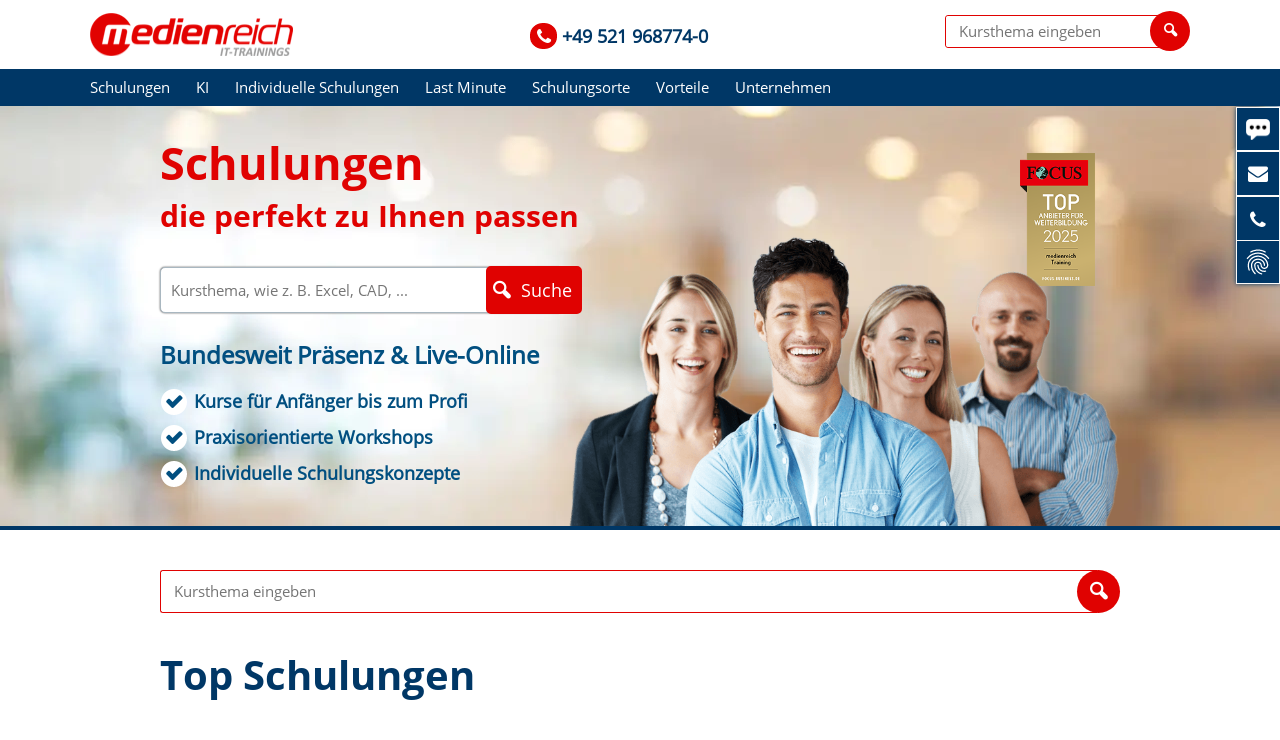

--- FILE ---
content_type: text/html; charset=UTF-8
request_url: https://www.medienreich.de/trainings/kategorie/microsoft-zertifizierungen
body_size: 18043
content:
<!DOCTYPE html>
<html lang="de-DE">
<head>
    <meta charset="UTF-8" />
    <title></title>
    <meta name="description" content="" />
    <link rel="manifest" href="/manifest.json" />
    <meta name="theme-color" content="#e91932" />
    <meta name="viewport" content="width=device-width, initial-scale=1.0" />
    <link rel="apple-touch-icon" sizes="57x57" href="/apple-icon-57x57.png">
    <link rel="apple-touch-icon" sizes="60x60" href="/apple-icon-60x60.png">
    <link rel="apple-touch-icon" sizes="72x72" href="/apple-icon-72x72.png">
    <link rel="apple-touch-icon" sizes="76x76" href="/apple-icon-76x76.png">
    <link rel="apple-touch-icon" sizes="114x114" href="/apple-icon-114x114.png">
    <link rel="apple-touch-icon" sizes="120x120" href="/apple-icon-120x120.png">
    <link rel="apple-touch-icon" sizes="144x144" href="/apple-icon-144x144.png">
    <link rel="apple-touch-icon" sizes="152x152" href="/apple-icon-152x152.png">
    <link rel="apple-touch-icon" sizes="180x180" href="/apple-icon-180x180.png">
    <link rel="icon" type="image/png" sizes="192x192"  href="/android-icon-192x192.png">
    <link rel="icon" type="image/png" sizes="32x32" href="/favicon-32x32.png">
    <link rel="icon" type="image/png" sizes="96x96" href="/favicon-96x96.png">
    <link rel="icon" type="image/png" sizes="16x16" href="/favicon-16x16.png">
    <link rel="icon" href="/favicon.ico" type="image/x-icon" />
    <meta name="msapplication-TileColor" content="#e91932">
    <meta name="msapplication-TileImage" content="/ms-icon-144x144.png">
    <meta name="mobile-web-app-capable" content="yes" />
    <meta name="apple-mobile-web-app-status-bar-style" content="#e91932" />
    <link type="text/css" rel="stylesheet" href="/website/static/css/custom-dist.css?1758824479" />
    <link rel="preload" href="/website/static/fonts/opensans/open-sans-v17-latin-regular.woff2" as="font" type="font/woff2" crossorigin />
    <link rel='preload' href='https://web.cmp.usercentrics.eu/ui/loader.js' as='script'>

        <script src="https://web.cmp.usercentrics.eu/modules/autoblocker.js"></script>
<script id="usercentrics-cmp" src="https://web.cmp.usercentrics.eu/ui/loader.js" data-settings-id="wmzD6GF03JkbFG" async></script>

<script>
(function(w,d,t,r,u){var f,n,i;w[u]=w[u]||[],f=function(){var o={ti:"5039790"};o.q=w[u],w[u]=new UET(o),w[u].push("pageLoad")},n=d.createElement(t),n.src=r,n.async=1,n.onload=n.onreadystatechange=function(){var s=this.readyState;s&&s!=="loaded"&&s!=="complete"||(f(),n.onload=n.onreadystatechange=null)},i=d.getElementsByTagName(t)[0],i.parentNode.insertBefore(n,i)})(window,document,"script","//bat.bing.com/bat.js","uetq");

(function (i, s, o, g, r, a, m) {
    i['GoogleAnalyticsObject'] = r;
    i[r] = i[r] || function () {
        (i[r].q = i[r].q || []).push(arguments)
    }, i[r].l = 1 * new Date();
    a = s.createElement(o),
        m = s.getElementsByTagName(o)[0];
    a.async = 1;
    a.src = g;
    m.parentNode.insertBefore(a, m)
})(window, document, 'script', '//www.google-analytics.com/analytics.js', 'ga');

/* if (cookiefree == true) { */
    ga('create', mr_track.ga_id, {
        cookieDomain: mr_track.domain,
        'storeGac': false,
        'clientId': mr_clientID,
        'storage': 'none',
        'client_storage': 'none'
    });
/*} else {
    ga('create', mr_track.ga_id, {cookieDomain: mr_track.domain});
}*/
ga('set', 'anonymizeIp', true);
ga('send', 'pageview');

/* <![CDATA[ */
var google_conversion_id = 1030254201;
var google_conversion_label = "pYtXCLmM4wUQ-dyh6wM";
var google_custom_params = window.google_tag_params;
var google_remarketing_only = true;
/* ]]> */

!function(f,b,e,v,n,t,s)
    {if(f.fbq)return;n=f.fbq=function(){n.callMethod?
        n.callMethod.apply(n,arguments):n.queue.push(arguments)};
        if(!f._fbq)f._fbq=n;n.push=n;n.loaded=!0;n.version='2.0';
        n.queue=[];t=b.createElement(e);t.async=!0;
        t.src=v;s=b.getElementsByTagName(e)[0];
        s.parentNode.insertBefore(t,s)}(window, document,'script',
        'https://connect.facebook.net/en_US/fbevents.js');
fbq('init', '485585188736186');
fbq('track', 'PageView');

var _paq = window._paq = window._paq || [];
/* tracker methods like "setCustomDimension" should be called before "trackPageView" */
_paq.push(["disableCookies"]);
_paq.push(['trackPageView']);
_paq.push(['enableLinkTracking']);
(function() {
    var u="//stats.medienreich.de/";
    _paq.push(['setTrackerUrl', u+'matomo.php']);
    _paq.push(['setSiteId', mr_matomo_country_id]);
    var d=document, g=d.createElement('script'), s=d.getElementsByTagName('script')[0];
    g.type='text/javascript'; g.async=true; g.src=u+'matomo.js'; s.parentNode.insertBefore(g,s);
})();
</script>    
    <!-- BEGIN ProvideSupport.com Graphics Chat Button Code -->
    <script>(function(D){function f(){function n(n,e){e=D.createElement("script");e.src="https://image.providesupport.com/"+n,D.body.appendChild(e)}n("js/0tel3jhucwjzs1vbzeztgvv0lt/safe-standard-sync.js?ps_h=YPBH&ps_t="+Date.now()),n("sjs/static.js")}D.readyState=="complete"?f():window.addEventListener("load",f)})(document)</script><noscript><div style="display:inline"><a href="https://vm.providesupport.com/0tel3jhucwjzs1vbzeztgvv0lt">Live Chat</a></div></noscript>
    <!-- END ProvideSupport.com Graphics Chat Button Code -->

	
			        <link rel="canonical" href="https://www.medienreich.de/trainings/kategorie/microsoft-zertifizierungen" />
		        <link rel="alternate" hreflang="de-DE" href="https://www.medienreich.de/trainings/kategorie/microsoft-zertifizierungen" />
        <link rel="alternate" hreflang="de-AT" href="https://www.medienreich.at/trainings/kategorie/microsoft-zertifizierungen" />
			    <!-- script async type="text/javascript" src="https://userlike-cdn-widgets.s3-eu-west-1.amazonaws.com/dfba66c69f9492c3f09c116ce0863bde7bf4d081a5c95eabb081cd4e0f9b5369.js"></script -->

    <script>
        staticPath = "/website/static";
        mr_track = {"ga_id":"UA-437780-1","domain":"medienreich.de"};
        mr_clientID = 'f174e660ad4de012c73b505f2182ed7e749e0c6a';
        mr_matomo_country_id = '1';
    </script>
 
    <script src="/website/static/js/app-full.js?1764159649"></script>
    <script src="/website/var/tmp/autocomplete.data.js"></script>

	                <!-- Google Tag Manager -->
        <script>
            window.dataLayer = window.dataLayer || [];
            function gtag(){dataLayer.push(arguments);}

			gtag('consent', 'default', {
			     'ad_storage': 'denied',
			     'ad_user_data': 'denied',
			     'ad_personalization': 'denied',
			     'analytics_storage': 'denied',
				 'functionality_storage': 'denied',
				 'personalization_storage': 'denied',
				 'security_storage': 'granted'
			});
 
            (function(w,d,s,l,i){w[l]=w[l]||[];w[l].push({'gtm.start':
                    new Date().getTime(),event:'gtm.js'});var f=d.getElementsByTagName(s)[0],
                j=d.createElement(s),dl=l!='dataLayer'?'&l='+l:'';j.async=true;j.src=
                'https://www.googletagmanager.com/gtm.js?id='+i+dl;f.parentNode.insertBefore(j,f);
            })(window,document,'script','dataLayer','GTM-T3446DH');

            dataLayer.push({
                event: 'Buchung',
                conversionValue: 0,
            });
        </script>
        <!-- End Google Tag Manager -->
        				    <meta property="og:site_name" content="medienreich Trainings GmbH" />
    <meta property="og:title" content="" />
    <meta property="og:image" content="https://www.medienreich.de/website/static/logo/logo_medienreich.png" />
    <meta property="og:description" content="" />
    <meta property="og:url" content="https://www.medienreich.de/trainings/kategorie/microsoft-zertifizierungen" />
	    <script type="application/ld+json">
        {
            "@context": "http://schema.org",
            "@type": "WebSite",
            "url": "https://www.medienreich.de",
            "potentialAction": {
                "@type": "SearchAction",
                "target": "https://www.medienreich.de/trainings?query={query}",
                "query-input": "required name=query"
            }
        }
    </script>
	</head>

<body id="trainings" class="">
<!-- Google Tag Manager (noscript) -->
<!-- End Google Tag Manager (noscript) -->
<header>
    <div class="navi_top">
        <div class="wrapper_main wrapper_main_1140">
            <div class="logobar">

                <div class="logo">
                    <a href="/" title="medienreich Training GmbH"></a>
                </div>

                <div class="navbar_hotline desktopOnly">
					                        <p class="number"><i class="icon icon-phone text-red"></i> <a href="tel:+495219687740" class="text-blue">+49 521 968774-0</a></p>
					                </div>

                <div class="searchTop">
                    <form action="/trainings" method="GET">
                        <input type="hidden" name="topQueryMobile" value="1" />
                        <div class="suchfeld"><input aria-label="Kurssuche" class="searchfield" type="text" name="query" value="" placeholder="Kursthema eingeben" /></div>
                        <div class="senden"><span class="icon icon-search"></span></div>
                    </form>
                </div>
            </div>
        </div>

        <div class="main_menu">
            <div class="wrapper_main wrapper_main_1140">
				<div class="navbar">

	<nav>
		<span class="menuicon">☰</span>
		<ul class="navigation">
    <li>
        <a id="menu-318" class=" main" href="/verschiedenes/kategorien">Schulungen</a>
    </li>
    <li>
        <a id="menu-330" title="Künstliche Intelligenz &amp; Machine Learning" class=" main" href="/ki">KI</a>
    </li>
    <li>
        <a id="menu-329" class=" main" href="/individuelle-schulungen">Individuelle Schulungen</a>
    </li>
    <li>
        <a id="menu-171" class=" main" href="/last-minute">Last Minute</a>
    </li>
    <li>
        <a id="menu-198" class="locations main" href="/schulungsorte">Schulungsorte</a>
    </li>
    <li>
        <a id="menu-172" class=" main" href="/vorteile">Vorteile</a>
    </li>
    <li>
        <a id="menu-236" class="company main" href="/unternehmen/ueber-uns">Unternehmen</a>
    </li>
</ul>
		
						<div class="menu_pane_wrapper cols4">
			<!-- div class="overlay"></div -->
			<div class="menu_pane">
                <div class="menu_pane_tab_wrapper">
                    <div class="menu_pane_tab"><a href="/verschiedenes/kategorien">Trainings</a></div>
                </div>

				<div class="menu_pane_middle">
					<!-- <p class="headline text-blue">Kategorien</p> -->
					<div class="submenu">
                        <div>
							<ul><li><a href="/trainings/kategorie/3d-visualisierung-cad">3D-Visualisierung - CAD</a></li><li><a href="/trainings/kategorie/adobe-fuer-marketing">Adobe - Für Marketing</a></li><li><a href="/trainings/kategorie/adobe-software">Adobe Software</a></li><li><a href="/trainings/kategorie/barrierefreiheit">Barrierefreiheit</a></li><li><a href="/trainings/kategorie/big-data-data-science">Big Data & Data Science</a></li></ul><ul><li><a href="/trainings/kategorie/business-intelligence">Business Intelligence</a></li><li><a href="/trainings/hersteller/bytedance">ByteDance</a></li><li><a href="/trainings/kategorie/bueroanwendungen-microsoft-office">Büroanwendungen - Microsoft Office</a></li><li><a href="/trainings/kategorie/bueroanwendungen-sonstige">Büroanwendungen - Sonstige</a></li><li><a href="/trainings/kategorie/cms-shopsysteme">CMS & Shopsysteme</a></li></ul><ul><li><a href="/trainings/kategorie/change-management-tools">Change-Management-Tools</a></li><li><a href="/trainings/kategorie/chatgpt">ChatGPT</a></li><li><a href="/trainings/kategorie/cloud-it">Cloud-IT</a></li><li><a href="/trainings/kategorie/copilot">Copilot</a></li><li><a href="/trainings/kategorie/datenbanken">Datenbanken</a></li></ul><ul><li><a href="/trainings/kategorie/devops">DevOps</a></li><li><a href="/trainings/kategorie/digitalisierung">Digitalisierung</a></li><li><a href="/trainings/kategorie/e-learning-tools">E-Learning-Tools</a></li><li><a href="/trainings/hersteller/ec-council">EC-Council</a></li><li><a href="/trainings/kategorie/generative-ki">Generative KI</a></li></ul>                        </div>
                        <div class="mt-1 text-center p-1 pb-2-sm">
                            <a href="/verschiedenes/kategorien" class="button" style="color: #ffffff">Mehr Kategorien anzeigen</a>
                        </div>
					</div>
				</div>

			</div>
		</div>
				<div class="menu_company_wrapper" style="top: 106px !important;">
			<!-- div class="overlay"></div -->
			<div class="menu_company">
                <div class="menu_company_tab_wrapper">
                    <div class="menu_company_tab">Unternehmen</div>
                </div>
				<div class="menu_company_content">
					<ul class="navigation">
    <li>
        <a id="menu-175" class=" main" href="/unternehmen/ueber-uns">Über uns</a>
    </li>
    <li>
        <a id="menu-173" class=" main" href="/unternehmen/service">Service</a>
    </li>
    <li>
        <a id="menu-174" class=" main" href="/unternehmen/kontakt">Kontakt</a>
    </li>
    <li>
        <a id="menu-189" class=" main" href="/unternehmen/referenzen">Referenzen</a>
    </li>
    <li>
        <a id="menu-216" class=" main" href="/unternehmen/trainer">Trainer</a>
    </li>
    <li>
        <a id="menu-231" class=" main" href="/unternehmen/jobs">Jobs</a>
    </li>
</ul>				</div>
			</div>
		</div>

		<div class="search_dropdown flyout">
			<div class="top"></div>
			<div class="content">
				<p class="title">Meinen Sie...</p>
				<div class="results"></div>
			</div>
			<div class="bottom"></div>
		</div>
	</nav>
</div>                <div class="clearfix"></div>
            </div>
        </div>
    </div>
</header>

<style type="text/css">
.fastContact {
    box-shadow: 0px 0px 5px #003766;
    border-radius: 0px 0 0 0px;
    position: fixed;
    top: 107px;
    z-index: 10;
    right: 0;
    background-color: #ffffffef;
    padding: 1px 0 0px 1px;
    width: 43px;
}

.fastContact > div {
	position: relative;
}

.fastContact > div > div {
    width: 100%;
    text-align: center;
    margin-bottom: 1px;
    font-size: 11px;
}

.fastContact a {
    display: block;
    height: 42px;
    width: 42px;
    margin-bottom: 1px;
}

.fastContact .iconlink {
  background: #003766;
  border-radius: 0;
}


.fastContact .icon {
  color: white;
  background: #003766;
  padding: 8px 9px 8px 5px;
  border-radius: 0;
  font-size: 20px;
}

.fastContact .icon::after {
  position: relative;
  font-size: 20px;
}
.fastContact .icon.icon-mail-alt::after {
    left: 2px;
    top: -1px;
}

.fastContact .icon.icon-phone::after {
    left: 2px;
    top: 1px;
}

.fastContact .icon.icon-newspaper::after {
    left: 0px;
    top: 1px;
}

@media only screen and (max-width: 767px) {
    .fastContact { display: none }
}

  .svg-icon {
    color: #ffffff;             /* Hier setzt du die Farbe */
    /*width: 30px;*/
    margin-top: 6px;
    display: inline-block;
  }

</style>

<section class="fastContact">
	<div>
	    <div>
	        <a href="#" onclick="psOpenWindow(); return false;" class="iconlink open-chat"><img src="/website/static/img/icons/icon_chat.png" style="width:24px; margin-top: 11px;" title="Chat öffnen"  alt="Chat öffnen"></a>
	    </div>

	    <div style="margin-bottom: 3px;">
	        	        <a href="/anfrage/index.php?qll=contact_flyout" style="position: relative; top: 13px;"><i class="icon icon-mail-alt"></i></a>
	    </div>

	    <div style="margin-bottom: 3px;">
	        	        <a  href="/anfrage-contactbox/index.php?qll=contact_flyout" style="position: relative; top: 13px;"><i class="icon icon-phone"></i></a>
	    </div>

	    <div style="margin-bottom: 1px">
	        <a  href="javascript:UC_UI.showSecondLayer();" class="iconlink">
				<svg class="svg-icon" xmlns="http://www.w3.org/2000/svg" width="30" height="30" viewBox="0 0 24 24">
				  <path fill="none" d="M0 0h24v24H0z"/>
				  <path fill="currentColor" d='M17.81 4.47c-.08 0-.16-.02-.23-.06C15.66 3.42 14 3 12.01 3c-1.98 0-3.86.47-5.57 1.41-.24.13-.54.04-.68-.2a.506.506 0 0 1 .2-.68C7.82 2.52 9.86 2 12.01 2c2.13 0 3.99.47 6.03 1.52.25.13.34.43.21.67a.49.49 0 0 1-.44.28M3.5 9.72a.499.499 0 0 1-.41-.79c.99-1.4 2.25-2.5 3.75-3.27C9.98 4.04 14 4.03 17.15 5.65c1.5.77 2.76 1.86 3.75 3.25a.5.5 0 0 1-.12.7c-.23.16-.54.11-.7-.12a9.4 9.4 0 0 0-3.39-2.94c-2.87-1.47-6.54-1.47-9.4.01-1.36.7-2.5 1.7-3.4 2.96-.08.14-.23.21-.39.21m6.25 12.07a.47.47 0 0 1-.35-.15c-.87-.87-1.34-1.43-2.01-2.64-.69-1.23-1.05-2.73-1.05-4.34 0-2.97 2.54-5.39 5.66-5.39s5.66 2.42 5.66 5.39c0 .28-.22.5-.5.5s-.5-.22-.5-.5c0-2.42-2.09-4.39-4.66-4.39s-4.66 1.97-4.66 4.39c0 1.44.32 2.77.93 3.85.64 1.15 1.08 1.64 1.85 2.42.19.2.19.51 0 .71-.11.1-.24.15-.37.15m7.17-1.85c-1.19 0-2.24-.3-3.1-.89-1.49-1.01-2.38-2.65-2.38-4.39 0-.28.22-.5.5-.5s.5.22.5.5c0 1.41.72 2.74 1.94 3.56.71.48 1.54.71 2.54.71.24 0 .64-.03 1.04-.1.27-.05.53.13.58.41.05.27-.13.53-.41.58-.57.11-1.07.12-1.21.12M14.91 22c-.04 0-.09-.01-.13-.02-1.59-.44-2.63-1.03-3.72-2.1a7.3 7.3 0 0 1-2.17-5.22c0-1.62 1.38-2.94 3.08-2.94s3.08 1.32 3.08 2.94c0 1.07.93 1.94 2.08 1.94s2.08-.87 2.08-1.94c0-3.77-3.25-6.83-7.25-6.83-2.84 0-5.44 1.58-6.61 4.03-.39.81-.59 1.76-.59 2.8 0 .78.07 2.01.67 3.61.1.26-.03.55-.29.64-.26.1-.55-.04-.64-.29a11.1 11.1 0 0 1-.73-3.96c0-1.2.23-2.29.68-3.24 1.33-2.79 4.28-4.6 7.51-4.6 4.55 0 8.25 3.51 8.25 7.83 0 1.62-1.38 2.94-3.08 2.94s-3.08-1.32-3.08-2.94c0-1.07-.93-1.94-2.08-1.94s-2.08.87-2.08 1.94c0 1.71.66 3.31 1.87 4.51.95.94 1.86 1.46 3.27 1.85.27.07.42.35.35.61-.05.23-.26.38-.47.38'/>
			    </svg>
	        </a>
	    </div>
	</div>
</section>

<!-- script>
document.querySelectorAll('a').forEach(function(link) {
  link.addEventListener('click', function(e) {
    // Prüfe, ob UTM-Parameter im href stehen
    let href = this.getAttribute('href');
    if (href && href.includes('utm_')) {
      e.preventDefault();

      // UTM-Parameter extrahieren
      let params = new URLSearchParams(href.split('?')[1] || '');
      let utm_source = params.get('utm_source') || '';
      let utm_medium = params.get('utm_medium') || '';
      let utm_campaign = params.get('utm_campaign') || '';

      // An Matomo schicken
      _paq.push([
        'trackEvent',
        'Kontakt',
        'UTM-Klick',
        `source:${utm_source}|medium:${utm_medium}|campaign:${utm_campaign}`
      ]);

      // Nach kurzem Timeout ausführen
      setTimeout(() => {
        if (this.target === '_blank') {
          window.open(href, '_blank');
        } else {
          window.location.href = href;
        }
      }, 150);
    }
    // Sonst: normales Verhalten
  });
});
</script -->
<div class="wrapper_main">
	</div><style>
ul.check > li::before {
    color: unset;
}

.teaser.start {
  height: 420px;
}

.teaser.start .content {
    top: 8%
}

.teaser.start.serp h1 {
    font-size: 45px;
    font-family: "Open Sans Bold", Arial, sans-serif;
}

.teaser .protagonist img.illu {
  height: 410px;
  margin-bottom: -120px;
  max-height: none;
}

.teaser.start .content {
  width: auto;
 }

.l2 {
    font-family: "Open Sans Bold", Arial, sans-serif;
    font-size: 30px;
    font-weight: bold;
    color: #e00201;
    margin-top: -10px;
} 

.teaser.serp p {
    margin-top: 25px; 
    margin-bottom: 18px; 
    font-size: 18px; 
    font-weight: bold;
    text-shadow: none;
}

.teaser.serp ul.check > li {
    color: #014f80; 
    margin-bottom: 10px; 
    font-weight: bold;
    font-size: 18px;
}

.focus_siegel {
    position: absolute;
    top: 40px;
    right: 10px;
    width: inherit;
    z-index: 9;
    height: 140px;

}



.teaser .protagonist img {
  z-index: 10;
}

.teaser .protagonist .focus_siegel {
    right: 25px;
}

  .center_logo {
    display: none;
  }


@media only screen and (max-width: 1023px) {
    .content_main {
        margin-top: 0;
        margin-bottom: 0;
}
    .teaser.start { 
        /*height: inherit; */
        position: static;
        display: block;
        margin-top: 0px;
        position: initial;
        /*height: 400px;*/
        height: initial;
    }    

    .teaser .bg_image {
        padding: 30px 20px;
    }

    .teaser .bg_image img.illu {
        bottom: -30px;
    }

    .teaser.start .content {
        top: 80px;
        position: static;
    }

    .teaser.start .protagonist img.illu {
        max-height: 300px;
    }

    .teaser .protagonist { 
        display: block;
        right: 65px;
    }

    .teaser.start .content h1 {
        line-height: 110%;
        margin-bottom: 30px;
    }

    .teaser.start.serp h1 {
        font-size: 36px;
    }

    .l2 {
        font-size: 22px;
    }


}

@media only screen and (max-width: 830px) {
    .teaser .bg_image {
        height: 100%
    }
    .teaser .protagonist { 
        display: block;
        right: 0;
        position: relative;
        /*position: static;*/
        height: auto;
        bottom: 0;
        /*margin-bottom: -30px;*/
    }


    .teaser .protagonist img {
        position: relative;
    }

    .teaser.start .protagonist img.illu {
        max-height: 66vw;
        position: relative;
        bottom: 0;
        right: 0;
    }

    .teaser .protagonist img {
        height: 110px;
    }

    .teaser.start .protagonist .focus_siegel {
        right: calc(-100% + 73px);
        bottom: calc(-70% - 1px);
    }

    .teaser.serp ul.check > li {
        font-size: 16px;
    }
}

@media only screen and (max-width: 480px) {
  .teaser.start .content, .content ul.check, .content p.text {
    padding-left: 0;
    padding-right: 0;
  }

  .teaser.start .content p {
    font-size: 18px;
    text-align: left;
  }

  .teaser.start .content {
    padding-left: 20px !important;
  }

  .suche {
    width: 100%;
  }

  .topic_list.new_style h2.line {
    display: none;
  }

    .topic_list.new_style {
        padding-top: 20px
    }

    .suchfeld {
        width: calc(100% - 49px);
    }

}

@media only screen and (max-width: 360px) {
  .center_logo {
    display: block;
  }
}

.suche {
    margin-top: 30px;
}
.suche form button.senden {
		border-radius: 5px;
		width: unset;
		height: 48px;
		top: -1px;
		font-size: large;
		padding-right: 8px;
	}

@media only screen and (max-width: 1023px) {
    .suche form button.senden {
		right: 10px;
		border-radius: 0 5px 5px 0;
	}

	.suchfeld {
		width: calc(100% - 105px);
	}
}


@media only screen and (max-width: 1023px) {
  #verschiedenes .teaser.start {
    height: unset;
  }
}

@media only screen and (max-width: 500px) {
  #verschiedenes .teaser .content h1 {
    font-size: unset;
  }
}

</style>
<div class="teaser start serp">
    <div class="bg_image">

        <div class="wrapper_main">
            <div class="content">
                <h1 class="mb-1 text-red"> Schulungen</h1>
                <div class="l2">die perfekt zu Ihnen passen</div>
                <div class="suche">
                    <form action="/trainings" method="GET">
                        <input type="hidden" name="bottomQuery" value="1">
                        <div class="suchfeld"><input class="searchfield ui-autocomplete-input" type="text" name="query" value="" placeholder="Kursthema, wie z. B. Excel, CAD, ..." aria-label="Kurssuche" autocomplete="off"></div>
                        <button class="senden" aria-label="Suchen"><span class="icon icon-search icon-2x"></span> Suche</button>
                    </form>
                </div>

                <p class="text">
                    Bundesweit Präsenz & Live-Online
                </p>

                <div>
                    <ul class="check">
                        <li>Kurse für Anfänger bis zum Profi</li>
                        <li>Praxisorientierte Workshops</li>
                        <li>Individuelle Schulungskonzepte</li>
                    </ul>
                </div>
            </div>

        </div>

        <div class="protagonist wrapper_main">
            <div class="focus_siegel">
                <img src="https://www.medienreich.de/website/var/assets/Focus-Siegel-2025.png" alt="Focus Siegel 2025" title="Focus Siegel 2025" loading="eager" fetchpriority="high" />
                            </div>
            <img src="https://www.medienreich.de/header_protagonist_category.png" alt=" Schulungen" class="illu" loading="eager" fetchpriority="high" title="IT Schulungen"/>
        </div>
    </div>
</div>
<div class="wrapper_main"></div>

</div><style>
.hero-hersteller h1 {
    font-size: 45px
}

#bottomText hr {
    margin: 20px 0;
}

#bottomText ul {
    padding-left: 20px;
}

#bottomText h2, #bottomText {
    margin-top: 40px;
    margin-bottom: 20px;
}



.list_big, .list_small {
  border-radius: 3px;
}

.breaker {
  border-radius: 3px;
}

.topText-wrapper {
    display:flex; 
    flex-wrap:wrap; 
    gap:20px; 
    align-items:flex-start; 
    justify-content:space-between;
}

.topText {
    flex:1 1 240px;
}
.topText p {
    font-size: 14px;
    color: #003766;
}
.topText-logo {
    flex:0 0 auto; 
    max-width:200px; 
    text-align:right;
}
.topText-img {
    max-width:100%; 
    height:auto;
    margin-top: 4px;
}

.searchBig .suchfeld input {
  margin: 0;
  border: none;
  padding: 10px 13px;
}

.searchBig  .suchfeld {
  border: 1px solid #e00201;
  border-radius: 3px 0 0 3px;
  width: calc(100% - 23px);
  border-right: none;
  display: inline-block;
}

.searchBig .senden {
    cursor: pointer;
    background-color: #e00201;
    border-radius: 50%;
    overflow: hidden;
    text-align: center;
    margin-left: -20px;
    float: right;
    width: 43px;
    height: 43px;
    position: relative;
    z-index: 120;
    top: 0px;
}

.searchBig .senden span.icon {
  font-size: 20px;
  display: block;
}
.searchBig .senden span {
  padding: 10px 5px 6px;
  color: #ffffff;
}


#bottomText table {
  width: 100%;
  caption-side: bottom;
  border-collapse: collapse;
}

#bottomText table {
  caption-side: bottom;
  border-collapse: collapse;
}

#bottomText table tr {
  border-bottom: 1px solid #e0e0e0;
}

#bottomText table thead th {
  font-size: 18px;
  font-weight: bold;
  text-align: left;
  font-family: 'Open Sans Bold';
}

#bottomText table td, #bottomText table th {
  padding: 8px 4px;
  color: #003766;
  width: 25%;
}

</style>


<div class="wrapper_main">
<script type="text/javascript">
	trainings_offset = '0';
	trainings_query = '';
	var target, oTop;
	var margin = -17;

	function keyEvent (event) {
		if (event.which == 32)
			filterSubmit(true, trainings_offset, 10);
	}
	document.onkeypress = keyEvent;
</script>



<div class="wrapper_main mt-2 searchBig">
    <form action="/trainings" method="GET" style="position: relative;">
        <input type="hidden" name="topQueryMobile" value="1">
        <div class="suchfeld"><input aria-label="Kurssuche" class="searchfield ui-autocomplete-input" type="text" name="query" value="" placeholder="Kursthema eingeben" autocomplete="off"></div>
        <div class="senden"><span class="icon icon-search"></span></div>
    </form>
</div>
<style>
@media only screen and (max-width: 1023px) {
    table.training-overview {
        margin-left: 20px;
        margin-right: -17px;
        width: calc(100% - 40px) !important;
    }

    .container.schulungsorte {
        display: none;
    }

    #searchlist h2 {
        padding: 0 20px;
    }

    #searchcount {
        padding-left: 20px;
    }

}

@media only screen and (max-width: 830px) {

    .call_us {
        display: none;
    }

}
</style>
<div class="wrapper_main" style="margin-top: 40px;" id="searchlist">
    <h2 class="text-blue" style="font-size:40px; font-family: 'Open Sans Bold', Arial, sans-serif; letter-spacing:-6%;line-height: 110%">Top  Schulungen</h2></div>

<h3 class="mt-2">Die Kombination an Filtern erzielte keinen Treffer.</h3>	<div class="no_results_box" style="background-color: transparent; padding: 0;">
		<h1 class="text-blue">Vorschläge:</h1>
		<ol class="text-blue">
			<li class="text-blue" style="font-size: unset; color: inherit">Versuchen Sie es mit alternativen Suchbegriffen.</li>
			<li class="text-blue" style="font-size: unset; color: inherit">
				Wählen Sie Ihr Seminarthema aus unserem Schulungsprogramm
				<input type="text" class="fancy_select" default_value="Alle Themen" onmousedown="filterPane(this, 'training', true);" />
			</li>
			<li class="text-blue" style="font-size: unset; color: inherit">
				Als individuelles Training können wir jedes beliebige Kursthema anbieten:
				<table class="input_red_arrow input_red_button">
					<tr>
						<td><input type="text" value="" default_value="Wunschthema hier eintragen"/></td>
						<td><a onclick="wishForTraining(this);">Angebot anfordern</a></td>
					</tr>
				</table>
			</li>
		</ol>
	</div>

	<div class="clear"></div>

    </div>
</div>



<style>
.kurstypen {
    padding-top: 40px;
    padding-bottom: 40px;
}

.kurstypen .row {
  display: flex;
  flex-wrap: wrap;
  gap: 30px;
  justify-content: center;       /* zentriert die Boxen */
  align-items: stretch;          /* sorgt für gleiche Höhe! */
}

.kurstypen .boxed {
  flex: 1 1 300px;               /* gleichmäßige Breite, wächst flexibel */
  display: flex;
  flex-direction: column;        /* damit Inhalt vertikal bleibt */
  justify-content: space-between;/* sorgt dafür, dass der Button unten bleibt */
  box-shadow: 0 0 4px #808080;
  border-radius: 10px;
  padding: 8px 20px 10px 20px;
  background-color: #ffffff;
}

@media (max-width: 480px) {
    .kurstypen .boxed {
        flex: unset;
        margin-left: 20px;
        margin-right: 20px;
    }

    .kurstypen {
        padding-top: 0;
        padding-bottom: 0;
    }
}


.bg-hellblau {
    background-color: #e6ebf2;
}
</style>

<div class="container bg-hellblau">
    <section class="wrapper_main" style="padding-top: 40px; padding-bottom: 60px;">
        <h2 class="text-center text-blue" style="font-family: 'Open Sans Bold'; font-size: 36px;">Individuelle Schulungen - passend zu Ihren Anforderungen</h2>
        <p class="text-center text-blue mb-2">
            Inhouse-Schulungen & Firmenseminare - bei Ihnen, Online oder bei medienreich.<br>
            Wählen Sie das Lernformat, das am besten zu Ihnen passt.
        </p>
        <div class="grey_light kurstypen">

            <div class="row" style="display: flex; flex-wrap: wrap; gap: 30px;">
    
                <div class="w100-sm text-center boxed">
                    <h3 class="text-blue" style="font-size: 23px; font-family: 'Open Sans Bold'">Inhouse &<br> Firmenseminare</h3>
                    <div class="anreisser">
                        <p>
                            Mit individuellen Inhalten aus unserem Programm.
                        </p>
                        <p>
                            Termin, Dauer und Ort nach Ihren Wünschen.
                        </p>
                    </div>
                    <p class="mt-1">
                        <a href="/anfrage-individuell/index.php" class="button blue" style="padding: 10px 50px">Mehr erfahren</a>
                    </p>
                </div>

                <div class="w100-sm text-center boxed">
                    <h3 class="text-blue" style="font-size: 23px; font-family: 'Open Sans Bold'">Individuelle <br>Workshops</h3>
                    <div class="anreisser">
                        <p>Arbeiten Sie an Ihren Projekten & Aufgaben mit unseren Experten.</p>
                        <p>
                            Termin, Dauer und Ort nach Ihren Wünschen.
                        </p>
                    </div>
                    <p class="mt-1">
                        <a href="/anfrage-workshop/index.php" class="button blue" style="padding: 10px 50px" title="Anfrage für einen individueller Workshop">Mehr erfahren</a>
                    </p>
                </div>
            </div>
        </div>
    </section>
</div>

</div>
	
    <div class="container schulungsorte">
        <div class="inner margin-bottom">
            <h2 class="line text-blue">Unsere Schulungsorte </h2>
        </div>

        <h2 class="text-center text-blue">Deutschland</h2>
        <div class="row">
            <div class="w50 w0-sm text-center">
                <picture title="Schulungsorte in Deutschland">
                    <source type="image/webp" srcset="/website/static/img/karten/deutschland.webp">
                    <img src="/website/static/img/karten/deutschland.png" loading="lazy" alt="Schulungsorte in Deutschland" title="Schulungsorte in Deutschland" />
                </picture>
            </div>

			<div class="w25 w50-sm text-blue"><span class='margin-bottom' style='display: block;'>Berlin</span><span class='margin-bottom' style='display: block;'>Bielefeld</span><span class='margin-bottom' style='display: block;'>Bremen</span><span class='margin-bottom' style='display: block;'>Dortmund</span><span class='margin-bottom' style='display: block;'>Dresden</span><span class='margin-bottom' style='display: block;'>Frankfurt am Main</span><span class='margin-bottom' style='display: block;'>Freiburg</span><span class='margin-bottom' style='display: block;'>Hamburg</span><span class='margin-bottom' style='display: block;'>Hannover</span><span class='margin-bottom' style='display: block;'>Kassel</span></div><div class="w25 w50-sm text-blue"><span class='margin-bottom' style='display: block;'>Kiel</span><span class='margin-bottom' style='display: block;'>Koblenz</span><span class='margin-bottom' style='display: block;'>Köln</span><span class='margin-bottom' style='display: block;'>Leipzig</span><span class='margin-bottom' style='display: block;'>München</span><span class='margin-bottom' style='display: block;'>Nürnberg</span><span class='margin-bottom' style='display: block;'>Saarbrücken</span><span class='margin-bottom' style='display: block;'>Stuttgart</span></div>        </div>
        <div class="clearfix"></div>

        <div class="mb-1"></div>

        <h2 class="text-center text-blue">Österreich</h2>
        <div class="row">
            <div class="w50 w0-sm text-center">
                <picture title="Schulungsorte in Deutschland">
                    <source type="image/webp" srcset="/website/static/img/karten/oesterreich.webp">
                    <img src="/website/static/img/karten/oesterreich.png" loading="lazy" title="Schulungsorte in Österreich" alt="Schulungsorte in Österreich" />
                </picture>
            </div>

			<div class="w25 w50-sm text-blue"><span class='mb-1' style='display: block;'>Graz</span><span class='mb-1' style='display: block;'>Innsbruck</span><span class='mb-1' style='display: block;'>Linz</span></div><div class="w25 w50-sm text-blue"><span class='mb-1' style='display: block;'>Salzburg</span><span class='mb-1' style='display: block;'>Wien</span></div>        </div>
    </div>



<style>
.container.lightblue { background-color: #e6ebf2; }

.container.lightblue a.button.blue:hover { background-color: #003766c0; }

.button.blue:hover { background-color: #003766c0; }

.button.white { background-color: #ffffff; color: #003766; border-color: #ffffff; }
.button.white:hover { background-color: #00376650;  }
.button.white.blue-outline { background-color: #ffffff; border-color: #003766ff; border-radius: 3px; }
.button.white.blue-outline:hover { background-color: #00376650; color: #003766; }
.teaser_cta .button_md { font-size: 18px; padding: 15px 60px; }
</style>

<div style="border-top: 4px solid #003766"></div>
<section class="container lightblue teaser_cta">
    <div class="inner" style="padding: 60px 20px">
        <p class="text-blue text-center" style="font-size: 24px; /* font-family: 'Open Sans Bold' */">
            <!-- Bundesweit: Präsenz- & Live-Online und <br> offene & individuelle Schulungen für IT und mehr -->
            + 1.000 IT & KI Kurse für Präsenz- und Live-Online Schulungen 
        </p>

        <div class="text-center mt-1">
            <a class="button button_md blue" href="/anfrage/index.php" style="margin: 10px; width: 350px;">Kostenlos beraten lassen</a>
            <a class="button button_md white blue-outline" href="/anfrage-themen/index.php" style="margin: 10px; width: 350px;">Angebot anfordern</a>
        </div>
    </div>
</section>
<div class="wrapper _main">
    <div class="container">
                <section class="container blue">
            <div class="inner">
                <div class="suche">
                    <h2 class="line text-white">Jetzt Ihre perfekte IT-Schulung finden</h2>
                    <form action="/trainings" method="GET">
                        <input type="hidden" name="bottomQuery" value="1">
                        <div class="suchfeld"><label><input class="searchfield" type="text" name="query" value="" placeholder="Kursthema, wie z. B. Excel, CAD, ..." aria-label="Kurssuche"></label></div>
                        <button class="senden" aria-label="Suchen"><span class="icon icon-search icon-2x"></span></button>
                    </form>
                </div>
            </div>
        </section>
        
        <section class="container grey_mid call_us">
	<div class="inner">
		<h2 class="text-blue line">Sie haben Fragen?</h2>
		<p>
            Unsere Seminarberater/-innen sind gern für Sie da<br>
            Mo. - Fr. 8:30 - 16:30 Uhr
        </p>
		<p class="mt-2 h1 text-center">
            			<a href="tel:+495219687740" class="button nw"><i class="icon icon-phone"></i> +49 521 968774-0</a>
            		</p>
        <hr class="mt-3">
    </div>
</section>
    </div>
</div>

<div class="wrapper_main" style="padding-top: 30px; padding-bottom: 30px;">
    <h2 class="text-center text-blue">Weiterbildung &amp; Digitalkompetenzen für Unternehmen</h2>
    <p class="text-center mb-1">Praxisnahe Schulungen, zertifizierte Trainer und moderne Lernformate – für Teams, Fachkräfte und Führungskräfte.</p>

<style>
    table.training-overview {
        color: #444444;
        width: 100%;
        caption-side: bottom;
        border-collapse: collapse;
    }

    /* Alternierende Zeilenfarben */
    table.training-overview.table-striped tbody tr:nth-of-type(odd)  { background: #e6ebf2; }
    table.training-overview.table-striped tbody tr:nth-of-type(even) { background: #ffffff; }
    table.training-overview.table-striped tbody tr:hover { background: #eef2f7; }

    table.training-overview.table tr {
        border-bottom: 1px solid #e0e0e0;
    }

    table.training-overview td, table.training-overview th {
        padding: 4px 4px;
        color: #003766;
        width: 25%;
    }

    table.training-overview thead th {
        font-size: 22px;
        font-weight: bold;
        text-align: left;
        font-family: 'Open Sans Bold';
    }

    table.training-overview * {
        color: #444444;
    }

    table.training-overview a {
        font-size: 13px;
    }
    table.training-overview a:hover {
        color: #003766;
        text-decoration: underline;
    }

    table.training-overview td {
        font-size: 14px;
        vertical-align: baseline;
    }        

    @media (max-width: 700px) {
        table.training-overview,
        table.training-overview tbody,
        table.training-overview tr,
        table.training-overview th,
        table.training-overview td {
            display: block;
            width: 100%;
        }

        table.training-overview tr {
            padding-top: 0;
        }

        table.training-overview th {
            padding-top: 20px;
        }

        table.training-overview td {
            padding: 6px 0;
        }

        table.training-overview td {
            display: flex;
            width: 100%;

        }
        table.training-overview {
            padding-left: 20px;
            padding-right: 20px;

        }
}
</style>
    <table class="training-overview" role="table">

    <tbody>
        <!-- Unsere meistgebuchten Schulungen -->
        <tr class="mt-2" style="padding-top: 20px;">
        <th colspan="4" scope="colgroup" align="left" align="left"  style="padding-top: 20px;">Unsere meistgebuchten Schulungen</th>
        </tr>
        <tr>
        <td><a href="/trainings/kategorie/it-cyber-security">IT-Cyber Security</a></td>
        <td><a href="/trainings/kategorie/devops">DevOps</a></td>
        <td><a href="/trainings/kategorie/machine-learning">Machine Learning</a></td>
        <td><a href="/trainings/kategorie/social-media">Social Media</a></td>
        </tr>
        <tr>
        <td><a href="/trainings/kategorie/cloud-it">Cloud-IT</a></td>
        <td><a href="/trainings/kategorie/data-science">Big Data &amp; Data Science</a></td>
        <td><a href="/trainings/kategorie/datenbanken">Datenbanken</a></td>
        <td><a href="/trainings/kategorie/onlinemarketing">Online-Marketing</a></td>
        </tr>

        <!-- KI-Weiterbildung für Unternehmen & Teams -->
        <tr class="mt-2">
        <th colspan="4" scope="colgroup" align="left" style="padding-top: 20px;">KI-Weiterbildung für Unternehmen &amp; Teams</th>
        </tr>
        <tr>
        <td><a href="/trainings?topic_id=122">KI für Office und Büro</a></td>
        <td><a href="/trainings?topic_id=123">KI für Marketing &amp; Design</a></td>
        <td><a href="/trainings/kategorie/generative-ki">Generative KI</a></td>
        <td><a href="/trainings?topic_id=126">KI für Führungskräfte &amp; Strategie</a></td>
        </tr>
        <tr>
        <td><a href="/trainings/thema/chatgpt">ChatGPT</a></td>
        <td><a href="/trainings?topic_id=124">KI für Prozessoptimierung</a></td>
        <td><a href="/trainings?topic_id=117">Prompt Engineering</a></td>
        <td><a href="/trainings?topic_id=129">KI für Entwickler &amp; Administratoren</a></td>
        </tr>
        <tr>
        <td><a href="/trainings/thema/copilot">Copilot</a></td>
        <td><a href="/trainings/kategorie/ki-agents">KI-Agents</a></td>
        <td><a href="/trainings?topic_id=125">KI-Grundlagen, Compliance &amp; Datenschutz</a></td>
        <td><a href="/trainings?topic_id=127">KI für Big Data &amp; Data Science</a></td>
        </tr>

        <!-- Weitere Fach- & Themenbereiche -->
        <tr class="mt-2" style="padding-top: 20px;">
        <th colspan="4" scope="colgroup" align="left" style="padding-top: 20px;">Weitere Fach- &amp; Themenbereiche</th>
        </tr>
        <tr>
        <td><a href="/trainings/thema/barrierefreiheit">Web Barrierefreiheit</a></td>
        <td><a href="/trainings/kategorie/softwareentwicklung">Programmierung &amp; Software-Entwicklung</a></td>
        <td><a href="/trainings/kategorie/marketing-tools">Marketing-Tools</a></td>
        <td><a href="/trainings/kategorie/change-management-tools">Change-Management-Tools</a></td>
        </tr>
        <tr>
        <td><a href="/trainings/thema/office-365">Office-Anwendungen</a></td>
        <td><a href="/trainings/kategorie/netzwerke-server">Netzwerke &amp; Server</a></td>
        <td><a href="/trainings/kategorie/grafik-und-webdesign">Grafik &amp; Webdesign</a></td>
        <td><a href="/trainings/kategorie/management-fach-und-fuehrungskraefte">Management, Fach- und Führungskräfte</a></td>
        </tr>
        <tr>
        <td><a href="/trainings/kategorie/projektmanagement">Projekt-Management</a></td>
        <td><a href="/trainings/kategorie/digitalisierung">Digitalisierung</a></td>
        <td><a href="/trainings/kategorie/3d-visualisierung-cad">CAD &amp; 3D-Visualisierung</a></td>
        <td><a href="/trainings/kategorie/qualitaetsmanagement">Qualitätsmanagement</a></td>
        </tr>
        <tr>
        <td><a href="/trainings/kategorie/business-intelligence">Business Intelligence</a></td>
        <td><a href="/trainings/kategorie/cms-shopsysteme">CMS &amp; Shopsysteme</a></td>
        <td><a href="/trainings/kategorie/reels,-shorts--&amp;-videobearbeitung">Reels-, Shorts- &amp; Videobearbeitung</a></td>
        <td><a href="/trainings/kategorie/soft-skills">Soft-Skills</a></td>
        </tr>
        <tr>
        <!-- td><a href="/trainings/hersteller">Software-Hersteller</a></td -->
        <td><a href="/trainings/kategorie/e-learning-tools">E-Learning-Tools</a></td>
        <td><a href="/trainings/thema/analytics">Webanalyse / Analytics</a></td>
        <td>&nbsp;</td>
        <td>&nbsp;</td>
        </tr>
    </tbody>
    </table>
</div>


<div class="wrapper _main">
    <div class="container">

        <footer>
            <section class="container grey_mid meta_dialog">
                <div class="row inner">
                    <ul>
                        <!-- <li>
                            <a href="tel:+495219687740">
                                <span><i class="icon icon-phone icon-3x"></i></span> <br class="desktop_only" />
                                <span>+49 521 968774-0</span>
                            </a>
                        </li> -->

                        <li>
                            <!-- a onclick="showDialog('contact', 'Kon1');" href="#?utm_source=website&utm_medium=contact_footer&utm_campaign=website_contact_footer" -->
                            <a href="/anfrage/index.php?qll=footer">
                                <span><i class="icon icon-address-book icon-3x"></i></span> <br class="desktop_only" />
                                <span>Kontaktformular</span>
                            </a>
                        </li>

                        <script src="https://td01659b9.emailsys1a.net/form/18/1191/abf411a8ef/popup.js?_g=1683887516" async></script>
                        <!-- li>
                            <a data-x-onclick="showNewsletterDialog(this);" class="rm-open-popup">
                                <span><i class="icon icon-newspaper icon-3x"></i></span> <br class="desktop_only" />
                                <span>Immer informiert mit <br />unserem Newsletter</span>
                            </a>
                        </li -->
                        <li>
                            <a href="/newsletter">
                                <span><i class="icon icon-newspaper icon-3x"></i></span> <br class="desktop_only" />
                                <span>Immer informiert mit <br />unserem Newsletter</span>
                            </a>
                        </li>

                        <li>
                            <a href="mailto:info@medienreich.de">
                                <span><i class="icon icon-mail-alt icon-3x"></i></span> <br class="desktop_only" />
                                <span>info@medienreich.de</span>
                            </a>
                        </li>

                        <li>
                            <a href="tel:+495219687740">
                                <span><i class="icon icon-phone icon-3x"></i></span> <br class="desktop_only" />
                                <span>0521 - 9687740</span>
                            </a>
                        </li>
                    </ul>
                </div>
            </section>

            <div class="container grey_dark meta">
                <div class="row inner">
                    <ul class="navigation">
    <li>
        <a id="menu-177" class=" main" href="/unternehmen/kontakt">Kontakt</a>
    </li>
    <li>
        <a id="menu-178" class=" main" href="/impressum">Impressum</a>
    </li>
    <li>
        <a id="menu-179" class=" main" href="/agb">AGB</a>
    </li>
    <li>
        <a id="menu-180" class=" main" href="/widerrufsbelehrung">Widerrufsbelehrung</a>
    </li>
    <li>
        <a id="menu-181" class=" main" href="/datenschutz">Datenschutz</a>
    </li>
    <li>
        <a id="menu-317" title="Cookie-Einstellungen" class=" main" href="javascript:UC_UI.showSecondLayer();">Cookie-Einstellungen</a>
    </li>
</ul>                </div>
                <!--
                    <a href="#cookie-config" data-modal-cookieconfig class="button_small">Cookie-Modal</a>
                    <button class="cookieconfig_open button_small">Cookie-Banner</button>
                -->
            </div>

                        <div class="container copyright pt-1 pb-1 pb-3-sm">
                <div itemscope itemtype="https://schema.org/LocalBusiness">
                  <link itemprop="url" href="https://www.medienreich.de/">
                  <meta itemprop="name" content="medienreich Training GmbH">
                  <meta itemprop="image" content="https://www.medienreich.de/website/static/img/logo/logo_medienreich.png">
                  <meta itemprop="telephone" content="+495219687740">
                  
                  <div itemprop="address" itemscope itemtype="https://schema.org/PostalAddress">
                    <meta itemprop="streetAddress" content="Hermannstr. 3">
                    <meta itemprop="postalCode" content="33602">
                    <meta itemprop="addressLocality" content="Bielefeld">
                    <meta itemprop="addressCountry" content="DE">
                  </div>
                  <meta itemprop="priceRange" content="$">

                  <!-- SAMEAS-Profile -->
                  <div>
                    <link itemprop="sameAs" href="https://www.linkedin.com/company/medienreich-training/">
                    <link itemprop="sameAs" href="https://www.facebook.com/medienreichtraining/">
                    <link itemprop="sameAs" href="https://www.xing.com/pages/medienreichtraininggmbh">
                  </div>

                  <div itemprop="aggregateRating" itemscope itemtype="https://schema.org/AggregateRating">
                    Kundenbewertungen:
                    <span>
                      <span itemprop="ratingValue">5.0</span>
                      / <span itemprop="bestRating">5.00</span> bei
                      <span itemprop="ratingCount">875</span> Bewertungen
                    </span>
                  </div>
                </div>

                <p>&copy; 2002 &ndash; 2026 medienreich Training GmbH</p>
            </div>

            <section class="container stickyFooter blue mobileOnly">
                <ul>
                    <li>
                        <a href="tel:+495219687740">
                            <i class="icon icon-phone icon-2x"></i>
                        </a>
                    </li>

                    <li>
                        <a href="/anfrage/index.php?qll=footerMobile">
                            <i class="icon icon-mail-alt icon-2x"></i>
                        </a>
                    </li>

                </ul>
            </section>
        </footer>
    </div>
</div>



<div class="floating_wrapper">
    <div class="floating_objects">

        <div class="logo_balloon">
            <div class="top"></div>
            <div class="content">
                <p class="title"></p>
                <p class="text"></p>
                <a class="fancy_button" href="/unternehmen/referenzen">Alle Kundenmeinungen</a>
            </div>
            <div class="arrow"></div>
        </div>

        <div class="search_dropdown teaser">
            <div class="content">
                <p class="headline">Meinen Sie...</p>
                <div class="results"></div>
            </div>
        </div>

		
        <div class="dialog empty">
            <div class="overlay"></div>
            <div class="wrapper">
                <div class="content">
                    <a class="close_button"></a>
                    <div class="inner"></div>
                    <a class="button">Schließen</a>
                </div>
            </div>
        </div>

        <div class="dialog loading">
            <div class="overlay"></div>
            <div class="wrapper">
                <div class="content">
                    <p>
                        bitte warten...<br />
                        <br />
                        <img src="/website/static/img/misc/loading.gif" loading="lazy" alt="PC Kurse" title="PC Kurse" />
                    </p>
                </div>
            </div>
        </div>

    </div>
    <div class="hyper_frame">
        <table>
            <tr><td colspan="3"></td></tr>
            <tr>
                <td></td>
                <td class="container">
                    <div class="inner">
                        <a class="close_button" onclick="$(this).closest('.hyper_frame').hide();"></a>
                        <iframe name="medienreich"></iframe>
                        <a class="close_button2" onclick="$(this).closest('.hyper_frame').hide();">Schließen</a>
                    </div>
                </td>
                <td></td>
            </tr>
            <tr><td colspan="3"></td></tr>
        </table>
    </div>
</div>

<!-- Google Code for Hauptliste -->
<script>
    /* <![CDATA[ */
    var google_conversion_id = 1030254201;
    var google_conversion_label = "pYtXCLmM4wUQ-dyh6wM";
    var google_custom_params = window.google_tag_params;
    var google_remarketing_only = true;
    /* ]]> */

    //function callGoogleConversion() {
        var head    = document.getElementsByTagName('head')[0];
        var script  = document.createElement('script');
        script.type = 'text/javascript';
        script.src  = '//www.googleadservices.com/pagead/conversion.js';
        head.appendChild(script);
    //}
</script>
<noscript>
    <img height="1" width="1" style="border-style:none;" title="PC Kurse" alt="PC Kurse" src="//googleads.g.doubleclick.net/pagead/viewthroughconversion/1030254201/?value=1.00&amp;currency_code=EUR&amp;label=pYtXCLmM4wUQ-dyh6wM&amp;guid=ON&amp;script=0"/>
    <img src="//bat.bing.com/action/0?ti=5039790&Ver=2" height="0" width="0" style="display:none; visibility: hidden;" alt="IT-Schulungen" title="IT-Schulungen" />
    <img src="//stats.medienreich.de/matomo.php?idsite=1&amp;rec=1" title="IT-Schulungen" alt="IT-Schulungen" />
</noscript>
<style>
    .pimcore_block_buttons {
        z-index: 1000000;
        position: relative;
    }

.navi_top .main_menu,
.trust,
.container.blue, 
.wrapper_main.blue,
.big_button.blue, 
.button.blue, .button_big.blue, 
.button_small.blue, 
button.blue
{
  background-color: rgba(0, 55, 102);
}

.text-blue, .text-blue * {
  color: #003766;
}

.text-red, .text-red * {
  color: #e00201;
}

.text-white, .text-white * {
  color: #ffffff;
}

.text-grey, .text-grey * {
  color: #666666;
}



.bg-blue, .bg-blue * {
  background-color: #003766;
}

.bg-red, .bg-red * {
  background-color: #e00201;
}

.bg-white, .bg-white * {
  background-color: #ffffff;
}

@media only screen and (max-width: 480px) {
    p, h2, ul {
        padding-left: 20px;
        padding-right: 20px;
    }
}

.desktopOnly {
    display: none !important;
}

@media only screen and (min-width: 481px) {
    .desktopOnly {
        display: block !important;
    }
}

.d-none {
    display: none;
}

.desktopOnly { display: none !important; }

@media only screen and (min-width: 1024px) {
    .d-lg-none {
        display: none;
    }
    .d-lg-block {
        display: initial;
    }

    .desktopOnly { display: block !important; }
}

@media only screen and (max-width: 700px) {
    .d-md-none {
        display: none;
    }
    .d-md-block {
        display: block;
    }
}

@media only screen and (max-width: 480px) {
    .d-sm-block {
        display: block;
    }
    .d-sm-none {
        display: none;
    }
}



img[name="psYPBHimage"] {
  display: none !important;
}

.navi_top .searchTop .suchfeld {
  border: 1px solid #e00201;
}
.navi_top .searchTop .senden span {
  padding: 8px 5px 6px 5px;
}
.navi_top .searchTop .senden {
float: right;
  width: 40px;
  height: 40px;
  position: relative;
  z-index: 120;
  top: -4px;
}

input:not([type="checkbox"]):not([type="radio"]).active, input:not([type="checkbox"]):not([type="radio"]):focus, select.active, select:focus, textarea.active, textarea:focus {
  border: 0;
}

.button.blue:hover { background-color: #003766c0; }

@media only screen and (max-width: 1023px) {
    .suche form button.senden {
		right: 10px;
		border-radius: 0 5px 5px 0;
	}

	.container.blue .suchfeld {
		width: calc(100% - 50px);
	}
}

@media only screen and (max-width: 1023px) {
    .navi_top .searchTop .senden {
		top: -16px;
	}

  .navi_top .searchTop .suchfeld {
    width: calc(100% - 14px);
    top: 20px;
  }

  .navi_top .searchTop.active .suchfeld {
    border-color: #e00201;
  }

  .navi_top .searchTop {
    top: -6px;
  }
}

.box_infocenter .number {
    font-size: 20px;
}

.teaser.start {
    border-bottom: 4px solid #003766
}

.dropshadow {
  -webkit-box-shadow: 0 0 1px #4484b0;
  box-shadow: 0px 0px 1px #4484b0;
}
.home-tiles > a, .home-tiles li {
  border-radius: 5px;
}

.wrapper_main_1140 {
    width: 100%;
    max-width: 1140px;
    padding: 0 20px;
}
@media only screen and (max-width: 480px) {
    .wrapper_main_1140 {
        padding: 0;
    }
}

.menu_company_wrapper {
  right: auto;
  left: 481px;
}

.menu_company_tab {
    color: transparent;
}

</style>
<!-- script
        src="https://code.jquery.com/ui/1.12.1/jquery-ui.min.js"
        integrity="sha256-VazP97ZCwtekAsvgPBSUwPFKdrwD3unUfSGVYrahUqU="
        crossorigin="anonymous" defer></script -->
<script type="application/ld+json">
{
  "@context": "https://schema.org",
  "@type": "Organization",
  "name": "Medienreich",
  "url": "https://www.medienreich.de/",
  "logo": "https://www.medienreich.de/website/static/img/medienreich-logo-transparent_200.png",
  "description": "Medienreich bietet professionelle IT-Schulungen und Seminare zu aktuellen Digitalthemen für Unternehmen und Einzelpersonen.",
  "telephone": "+49-521-9687740",
  "email": "info@medienreich.com",
  "address": {
    "@type": "PostalAddress",
    "streetAddress": "Hermannstr. 3",
    "addressLocality": "Bielefeld",
    "postalCode": "33602",
    "addressCountry": "DE"
  },
    "aggregateRating": {
      "@type": "AggregateRating",
      "ratingValue": "5.0",
      "reviewCount": "875"
    },
  "founder": "Frank Schmittat",
  "contactPoint": [
    {
      "@type": "ContactPoint",
      "telephone": "+49-521-9687740",
      "contactType": "Seminarberatung",
      "email": "info@medienreich.com",
      "areaServed": "DE",
      "availableLanguage": ["German"]
    }
  ],
  "openingHours": [
    "Mo-Fr 09:00-16:30"
  ],
  "award": [
    "Top Anbieter für Weiterbildung 2021 (Focus)",
    "Top Anbieter für Weiterbildung 2022 (Focus)",
    "Top Anbieter für Weiterbildung 2023 (Focus)",
    "Top Anbieter für Weiterbildung 2025 (Focus)"
  ],
  "sameAs": [
    "https://www.facebook.com/medienreichtraining",
    "https://www.linkedin.com/company/medienreich-training",
    "https://www.instagram.com/medienreich/",
    "https://www.medienreich.at"
  ],
  "department": [
    {
      "@type": "Organization",
      "name": "IT-Schulungen"
    }
  ],
  "naics": "611430" 
}
</script>
<style type="text/css">
	.overlay {
		z-index: 201;
	}
</style>
<div class="dialog addressdata">
	<div class="overlay"></div>
	<div class="wrapper" style="max-width: 360px;">
		<div class="content" style="padding: 20px;max-width:360px;">
			<a class="close_button"></a>
	    	<h3>Sie erreichen uns</h3>
		    <p>
		        Mo. &ndash; Fr.: 08:30 &ndash; 16:30 Uhr
		    </p>
            <p class="number">+49 521 968774-0</p>

            <p>medienreich Training GmbH<br />
				Hermannstraße 3<br />
				33602 Bielefeld
			</p>
			<p>
				E-Mail: <a href="&#109;&#97;&#105;&#108;&#116;&#111;&#58;&#105;&#110;&#102;&#111;&#64;&#109;&#101;&#100;&#105;&#101;&#110;&#114;&#101;&#105;&#99;&#104;&#46;&#99;&#111;&#109;">&#105;&#110;&#102;&#111;&#64;&#109;&#101;&#100;&#105;&#101;&#110;&#114;&#101;&#105;&#99;&#104;&#46;&#99;&#111;&#109;</a>
			</p>
		</div>
	</div>
</div></body>
</html>


--- FILE ---
content_type: application/javascript
request_url: https://www.medienreich.de/website/var/tmp/autocomplete.data.js
body_size: 9716
content:
/*generated: 23.01.2026 14:00:06*/ var autocompleteData = [{"text":"Adobe","attr":"producer_id","value":"1"},{"text":"Affinity","attr":"producer_id","value":"26"},{"text":"Amazon Web Services","attr":"producer_id","value":"27"},{"text":"Apple","attr":"producer_id","value":"2"},{"text":"Atlassian","attr":"producer_id","value":"25"},{"text":"Autodesk","attr":"producer_id","value":"3"},{"text":"Blackmagic Design ","attr":"producer_id","value":"15"},{"text":"Blender","attr":"producer_id","value":"42"},{"text":"ByteDance","attr":"producer_id","value":"48"},{"text":"Canva","attr":"producer_id","value":"29"},{"text":"Corel","attr":"producer_id","value":"4"},{"text":"Docker","attr":"producer_id","value":"39"},{"text":"EC-Council","attr":"producer_id","value":"52"},{"text":"Epic Games","attr":"producer_id","value":"33"},{"text":"ESRI","attr":"producer_id","value":"12"},{"text":"Figma","attr":"producer_id","value":"24"},{"text":"Git","attr":"producer_id","value":"30"},{"text":"Google","attr":"producer_id","value":"6"},{"text":"Graphisoft","attr":"producer_id","value":"17"},{"text":"IBM","attr":"producer_id","value":"7"},{"text":"LaTex","attr":"producer_id","value":"45"},{"text":"LinkedIn","attr":"producer_id","value":"31"},{"text":"Magento","attr":"producer_id","value":"28"},{"text":"Matomo","attr":"producer_id","value":"43"},{"text":"Maxon","attr":"producer_id","value":"9"},{"text":"Meta","attr":"producer_id","value":"38"},{"text":"Microsoft","attr":"producer_id","value":"11"},{"text":"Midjourney","attr":"producer_id","value":"23"},{"text":"Notion","attr":"producer_id","value":"51"},{"text":"OpenAI","attr":"producer_id","value":"5"},{"text":"Oracle","attr":"producer_id","value":"14"},{"text":"PRINCE2\u00ae","attr":"producer_id","value":"49"},{"text":"Qlik","attr":"producer_id","value":"22"},{"text":"Retool","attr":"producer_id","value":"18"},{"text":"Rhino","attr":"producer_id","value":"35"},{"text":"Shopify","attr":"producer_id","value":"44"},{"text":"Slack","attr":"producer_id","value":"40"},{"text":"Sonstige","attr":"producer_id","value":"20"},{"text":"Trimble","attr":"producer_id","value":"36"},{"text":"TYPO3","attr":"producer_id","value":"37"},{"text":"Unity","attr":"producer_id","value":"34"},{"text":"UNIX","attr":"producer_id","value":"46"},{"text":"WordPress","attr":"producer_id","value":"32"},{"text":"3D-Visualisierung - CAD","attr":"topic_id","value":"57"},{"text":"Adobe - F\u00fcr Marketing","attr":"topic_id","value":"103"},{"text":"Apple Software","attr":"topic_id","value":"76"},{"text":"Barrierefreiheit","attr":"topic_id","value":"115"},{"text":"Big Data & Data Science","attr":"topic_id","value":"106"},{"text":"B\u00fcroanwendungen - Microsoft Office","attr":"topic_id","value":"54"},{"text":"B\u00fcroanwendungen - Sonstige","attr":"topic_id","value":"49"},{"text":"B\u00fcroorganisation","attr":"topic_id","value":"56"},{"text":"Business Intelligence","attr":"topic_id","value":"89"},{"text":"Change-Management-Tools","attr":"topic_id","value":"102"},{"text":"ChatGPT","attr":"topic_id","value":"111"},{"text":"Cloud-IT","attr":"topic_id","value":"119"},{"text":"CMS & Shopsysteme","attr":"topic_id","value":"71"},{"text":"Copilot","attr":"topic_id","value":"114"},{"text":"Datenbanken","attr":"topic_id","value":"53"},{"text":"DevOps","attr":"topic_id","value":"116"},{"text":"Digitalisierung","attr":"topic_id","value":"91"},{"text":"E-Learning-Tools","attr":"topic_id","value":"107"},{"text":"Generative KI","attr":"topic_id","value":"110"},{"text":"Grafik- und Webdesign","attr":"topic_id","value":"64"},{"text":"IT-Cyber Security","attr":"topic_id","value":"120"},{"text":"IT-Sicherheit","attr":"topic_id","value":"94"},{"text":"KI (K\u00fcnstliche Intelligenz)","attr":"topic_id","value":"104"},{"text":"KI f\u00fcr Big Data & Data Science","attr":"topic_id","value":"127"},{"text":"KI f\u00fcr Entwickler & Administratoren","attr":"topic_id","value":"129"},{"text":"KI f\u00fcr F\u00fchrungskr\u00e4fte & Strategie","attr":"topic_id","value":"126"},{"text":"KI f\u00fcr Marketing & Design","attr":"topic_id","value":"123"},{"text":"KI f\u00fcr Office und B\u00fcro","attr":"topic_id","value":"122"},{"text":"KI f\u00fcr Prozessoptimierung","attr":"topic_id","value":"124"},{"text":"KI-Agents","attr":"topic_id","value":"118"},{"text":"KI-Grundlagen","attr":"topic_id","value":"113"},{"text":"KI-Grundlagen, Compliance & Datenschutz","attr":"topic_id","value":"125"},{"text":"KI-Marketing & Design","attr":"topic_id","value":"67"},{"text":"Linux \/ UNIX","attr":"topic_id","value":"72"},{"text":"Machine Learning","attr":"topic_id","value":"108"},{"text":"Management, Fach- und F\u00fchrungskr\u00e4fte \n","attr":"topic_id","value":"112"},{"text":"Microsoft Betriebssysteme","attr":"topic_id","value":"75"},{"text":"Mobile Entwicklung","attr":"topic_id","value":"68"},{"text":"Netzwerke & Server","attr":"topic_id","value":"52"},{"text":"Online Marketing","attr":"topic_id","value":"60"},{"text":"Projektmanagement","attr":"topic_id","value":"86"},{"text":"Prompt Engineering","attr":"topic_id","value":"117"},{"text":"Qualit\u00e4tsmanagement","attr":"topic_id","value":"109"},{"text":"Social Media","attr":"topic_id","value":"121"},{"text":"Soft Skills","attr":"topic_id","value":"66"},{"text":"Softwareentwicklung","attr":"topic_id","value":"51"},{"text":"Videobearbeitung","attr":"topic_id","value":"85"},{"text":"Webanalyse \/ Analytics","attr":"topic_id","value":"101"},{"text":"Webentwicklung","attr":"topic_id","value":"69"},{"text":".net","attr":"category_id","value":"405"},{"text":"3ds Max","attr":"category_id","value":"27"},{"text":"Access","attr":"category_id","value":"20"},{"text":"Acrobat","attr":"category_id","value":"2"},{"text":"Active Directory","attr":"category_id","value":"221"},{"text":"Adobe CC","attr":"category_id","value":"295"},{"text":"Adobe Connect","attr":"category_id","value":"141"},{"text":"Adobe Marketing","attr":"category_id","value":"395"},{"text":"Ads","attr":"category_id","value":"184"},{"text":"Affinity Studio","attr":"category_id","value":"292"},{"text":"After Effects","attr":"category_id","value":"29"},{"text":"Analytics ","attr":"category_id","value":"28"},{"text":"Angular","attr":"category_id","value":"307"},{"text":"ArcGIS","attr":"category_id","value":"125"},{"text":"ARCHICAD","attr":"category_id","value":"260"},{"text":"ARIS","attr":"category_id","value":"336"},{"text":"Audition","attr":"category_id","value":"140"},{"text":"AutoCAD","attr":"category_id","value":"35"},{"text":"AutoCAD Architecture","attr":"category_id","value":"330"},{"text":"AutoCAD LT","attr":"category_id","value":"286"},{"text":"AutoCAD Map 3D","attr":"category_id","value":"332"},{"text":"AutoCAD Mechanical","attr":"category_id","value":"331"},{"text":"AutoCAD MEP","attr":"category_id","value":"338"},{"text":"AWS","attr":"category_id","value":"321"},{"text":"Azure","attr":"category_id","value":"223"},{"text":"BIM","attr":"category_id","value":"304"},{"text":"Bodypaint 3D","attr":"category_id","value":"179"},{"text":"BPMN","attr":"category_id","value":"261"},{"text":"Business & Office Tools","attr":"category_id","value":"407"},{"text":"C++","attr":"category_id","value":"91"},{"text":"C-Sharp","attr":"category_id","value":"90"},{"text":"CAD, Architektur & 3D","attr":"category_id","value":"410"},{"text":"CapCut","attr":"category_id","value":"394"},{"text":"Captivate","attr":"category_id","value":"37"},{"text":"CCD","attr":"category_id","value":"381"},{"text":"Cinema 4D","attr":"category_id","value":"25"},{"text":"Civil 3D","attr":"category_id","value":"146"},{"text":"Cloud","attr":"category_id","value":"129"},{"text":"Compliance","attr":"category_id","value":"397"},{"text":"Confluence","attr":"category_id","value":"316"},{"text":"Content mit KI","attr":"category_id","value":"385"},{"text":"Corel DESIGNER","attr":"category_id","value":"150"},{"text":"Corel PhotoPaint","attr":"category_id","value":"197"},{"text":"CorelDRAW","attr":"category_id","value":"42"},{"text":"CorelDRAW Technical Suite","attr":"category_id","value":"41"},{"text":"Creative Cloud","attr":"category_id","value":"43"},{"text":"CSS","attr":"category_id","value":"44"},{"text":"Data Mining","attr":"category_id","value":"167"},{"text":"Datenschutz","attr":"category_id","value":"201"},{"text":"DaVinci Resolve","attr":"category_id","value":"369"},{"text":"Delphi","attr":"category_id","value":"119"},{"text":"Design & Content","attr":"category_id","value":"408"},{"text":"Design Thinking","attr":"category_id","value":"335"},{"text":"Designsoftware Grundlagen","attr":"category_id","value":"243"},{"text":"Dialogflow","attr":"category_id","value":"101"},{"text":"Digital Marketing & Social Media","attr":"category_id","value":"411"},{"text":"Digital Publishing","attr":"category_id","value":"383"},{"text":"Dimension","attr":"category_id","value":"387"},{"text":"E-Commerce","attr":"category_id","value":"207"},{"text":"E-Mails","attr":"category_id","value":"106"},{"text":"Excel","attr":"category_id","value":"17"},{"text":"Firefly","attr":"category_id","value":"8"},{"text":"FrameMaker","attr":"category_id","value":"10"},{"text":"Fusion","attr":"category_id","value":"353"},{"text":"Gemini","attr":"category_id","value":"114"},{"text":"GIS","attr":"category_id","value":"333"},{"text":"GitHub","attr":"category_id","value":"123"},{"text":"GitLab","attr":"category_id","value":"375"},{"text":"Go\/Golang","attr":"category_id","value":"382"},{"text":"Google Tag Manager","attr":"category_id","value":"122"},{"text":"Google Workspace","attr":"category_id","value":"322"},{"text":"HTML und CSS","attr":"category_id","value":"56"},{"text":"HTML5","attr":"category_id","value":"117"},{"text":"IBM SPSS","attr":"category_id","value":"175"},{"text":"Illustrator","attr":"category_id","value":"13"},{"text":"InCopy","attr":"category_id","value":"12"},{"text":"InDesign","attr":"category_id","value":"11"},{"text":"Instagram","attr":"category_id","value":"62"},{"text":"Internetrecherche","attr":"category_id","value":"59"},{"text":"Inventor","attr":"category_id","value":"279"},{"text":"iPhone\/ iPad App-Entwicklung","attr":"category_id","value":"139"},{"text":"Jasper","attr":"category_id","value":"398"},{"text":"Java","attr":"category_id","value":"60"},{"text":"JavaScript","attr":"category_id","value":"61"},{"text":"Jira","attr":"category_id","value":"313"},{"text":"jQuery","attr":"category_id","value":"138"},{"text":"Kanban","attr":"category_id","value":"340"},{"text":"Keynote","attr":"category_id","value":"126"},{"text":"KI \u2013 Marketing und Design","attr":"category_id","value":"409"},{"text":"KI-Tools","attr":"category_id","value":"384"},{"text":"Kommunikation","attr":"category_id","value":"246"},{"text":"Konfliktmanagement","attr":"category_id","value":"109"},{"text":"Kubernetes","attr":"category_id","value":"318"},{"text":"Lastenhefte","attr":"category_id","value":"158"},{"text":"Lightroom Classic","attr":"category_id","value":"329"},{"text":"Linux","attr":"category_id","value":"63"},{"text":"Matomo Analytics","attr":"category_id","value":"345"},{"text":"Maya","attr":"category_id","value":"205"},{"text":"MCSD","attr":"category_id","value":"234"},{"text":"MediaWiki","attr":"category_id","value":"186"},{"text":"Microsoft 365","attr":"category_id","value":"145"},{"text":"Microsoft SQL Server","attr":"category_id","value":"271"},{"text":"MOC SharePoint","attr":"category_id","value":"218"},{"text":"MongoDB","attr":"category_id","value":"287"},{"text":"Moodle","attr":"category_id","value":"181"},{"text":"MySQL","attr":"category_id","value":"66"},{"text":"Netzwerke","attr":"category_id","value":"67"},{"text":"Newsletter","attr":"category_id","value":"363"},{"text":"Numbers","attr":"category_id","value":"128"},{"text":"Objektorientierte Programmierung (OOP)","attr":"category_id","value":"68"},{"text":"OBS - Open Broadcaster Software","attr":"category_id","value":"339"},{"text":"Office","attr":"category_id","value":"69"},{"text":"Office 365 Grundlagen","attr":"category_id","value":"34"},{"text":"OneNote","attr":"category_id","value":"187"},{"text":"Onlinemarketing","attr":"category_id","value":"70"},{"text":"OpenLDAP","attr":"category_id","value":"262"},{"text":"Outlook","attr":"category_id","value":"19"},{"text":"PaintShop Pro","attr":"category_id","value":"169"},{"text":"Perl","attr":"category_id","value":"73"},{"text":"Photoshop","attr":"category_id","value":"1"},{"text":"Photoshop Elements","attr":"category_id","value":"378"},{"text":"PHP","attr":"category_id","value":"74"},{"text":"PL\/SQL","attr":"category_id","value":"177"},{"text":"Planner","attr":"category_id","value":"324"},{"text":"PostgreSQL","attr":"category_id","value":"161"},{"text":"Power Apps","attr":"category_id","value":"3"},{"text":"Power Automate","attr":"category_id","value":"377"},{"text":"Power BI","attr":"category_id","value":"311"},{"text":"PowerPoint","attr":"category_id","value":"18"},{"text":"PowerShell","attr":"category_id","value":"180"},{"text":"Pr\u00e4sentationstraining","attr":"category_id","value":"151"},{"text":"Premiere","attr":"category_id","value":"14"},{"text":"Print Gestaltungsgrundlagen","attr":"category_id","value":"104"},{"text":"Print-Workflow mit Adobe","attr":"category_id","value":"76"},{"text":"Procreate","attr":"category_id","value":"373"},{"text":"Project","attr":"category_id","value":"77"},{"text":"Project Server ","attr":"category_id","value":"78"},{"text":"Prozessmanagement","attr":"category_id","value":"396"},{"text":"Python","attr":"category_id","value":"263"},{"text":"Qlik Sense","attr":"category_id","value":"343"},{"text":"QlikView","attr":"category_id","value":"258"},{"text":"R-Programmiersprache","attr":"category_id","value":"379"},{"text":"React","attr":"category_id","value":"317"},{"text":"ReCap","attr":"category_id","value":"357"},{"text":"Revit","attr":"category_id","value":"214"},{"text":"Rhetorik","attr":"category_id","value":"244"},{"text":"Scrum","attr":"category_id","value":"334"},{"text":"SEO","attr":"category_id","value":"142"},{"text":"SharePoint","attr":"category_id","value":"132"},{"text":"Shopware","attr":"category_id","value":"166"},{"text":"Social Media Marketing","attr":"category_id","value":"81"},{"text":"Spring Framework","attr":"category_id","value":"301"},{"text":"SQL","attr":"category_id","value":"82"},{"text":"Stressmanagement","attr":"category_id","value":"296"},{"text":"Substance","attr":"category_id","value":"342"},{"text":"Swift","attr":"category_id","value":"355"},{"text":"Tableau","attr":"category_id","value":"308"},{"text":"Teams","attr":"category_id","value":"323"},{"text":"think-cell","attr":"category_id","value":"176"},{"text":"TikTok","attr":"category_id","value":"273"},{"text":"Trimble SketchUp","attr":"category_id","value":"185"},{"text":"UML","attr":"category_id","value":"84"},{"text":"Unreal Engine","attr":"category_id","value":"289"},{"text":"UX\/ UI","attr":"category_id","value":"102"},{"text":"Vault","attr":"category_id","value":"352"},{"text":"VBA","attr":"category_id","value":"112"},{"text":"Virtual Reality","attr":"category_id","value":"303"},{"text":"Visio","attr":"category_id","value":"88"},{"text":"Visual Basic","attr":"category_id","value":"89"},{"text":"Vue.js","attr":"category_id","value":"213"},{"text":"Web - UX & barrierefreies Produktdesign","attr":"category_id","value":"413"},{"text":"Web-Usability","attr":"category_id","value":"94"},{"text":"Web-Workflow mit Adobe","attr":"category_id","value":"93"},{"text":"Windows Server","attr":"category_id","value":"183"},{"text":"Word","attr":"category_id","value":"16"},{"text":"WPF","attr":"category_id","value":"173"},{"text":"X (Twitter)","attr":"category_id","value":"242"},{"text":"XML","attr":"category_id","value":"96"},{"text":"YouTube","attr":"category_id","value":"359"},{"text":"Zeitmanagement","attr":"category_id","value":"108"},{"text":"Einf\u00fchrung in Deep Learning mit Pytorch: MLP und CNN","attr":"training_id","value":"1792"},{"text":"Designing Microsoft Azure Infrastructure Solutions (AZ-305T00)","attr":"training_id","value":"1793"},{"text":"Microsoft Azure Security Technologies (AZ-500T00)","attr":"training_id","value":"1794"},{"text":"Designing and Implementing Microsoft Azure Networking Solutions (AZ-700T00)","attr":"training_id","value":"1795"},{"text":"Introduction to Microsoft Azure (AZ-900T00)","attr":"training_id","value":"1796"},{"text":"Empower your workforce with Microsoft 365 Copilot Use Cases (MS-4004)","attr":"training_id","value":"1798"},{"text":"Microsoft 365 Copilot User Enablement Specialist (MS-4007)","attr":"training_id","value":"1799"},{"text":"Verwalten und Erweitern von Microsoft 365 Copilot (MS-4017)","attr":"training_id","value":"1800"},{"text":"Master Class: Securing Active Directory Deep Dive (SADDD-L1)","attr":"training_id","value":"1801"},{"text":"Microsoft Security Operations Analyst (SC-200T00)","attr":"training_id","value":"1802"},{"text":"Microsoft Identity and Access Administrator (SC-300T00)","attr":"training_id","value":"1803"},{"text":"Microsoft Security, Compliance, and Identity Fundamentals (SC-900T00)","attr":"training_id","value":"1804"},{"text":"Deep Learning, Neuronale Netze & Visualisierung mit Python","attr":"training_id","value":"1805"},{"text":"Maschinelles Lernen und Datenanalyse: Konzepte, Modelle und Verfahren f\u00fcr die Praxis","attr":"training_id","value":"1806"},{"text":"Data Mining - Grundlagen","attr":"training_id","value":"1807"},{"text":"K\u00fcnstliche Intelligenz - Einstieg, \u00dcbersicht und Aktuelles","attr":"training_id","value":"1808"},{"text":"Generative AI Essentials on AWS","attr":"training_id","value":"1809"},{"text":"Motion Graphics mit Essential Graphics in Adobe Premiere Pro","attr":"training_id","value":"1810"},{"text":"AWS AI Practitioner Essentials","attr":"training_id","value":"1811"},{"text":"Amazon SageMaker Studio for Data Scientists","attr":"training_id","value":"1812"},{"text":"Practical Data Science with Amazon SageMaker","attr":"training_id","value":"1813"},{"text":"MLOps Engineering on AWS","attr":"training_id","value":"1814"},{"text":"LFD473: PyTorch in Practice: An Applications-First Approach","attr":"training_id","value":"1815"},{"text":"PRINCE2\u00ae Agile Foundation","attr":"training_id","value":"1816"},{"text":"PRINCE2\u00ae Agile Practitioner","attr":"training_id","value":"1817"},{"text":"PRINCE2\u00ae 7 Practitioner","attr":"training_id","value":"1818"},{"text":"PRINCE2\u00ae Foundation","attr":"training_id","value":"1819"},{"text":"Scrum Master & Product Owner (Scrum.org)","attr":"training_id","value":"1820"},{"text":"Affinity & Canva \u2013 Professionelle Designs f\u00fcr Marketing, Content und visuelle Kommunikation","attr":"training_id","value":"1821"},{"text":"Dynamic-Link-Workflow mit Adobe Premiere Pro und After Effects","attr":"training_id","value":"1829"},{"text":"Docker und Java - Docker-Container f\u00fcr Java-Applikationen","attr":"training_id","value":"1830"},{"text":"Erfolgreich in die Microsoft-Cloud: Der Praxisleitfaden mit Microsoft 365","attr":"training_id","value":"1831"},{"text":"Data Science & Machine Learning kompakt \u2013 Einstieg ohne Programmierkenntnisse","attr":"training_id","value":"1832"},{"text":"Code-Optimierung \u2013 ChatGPT in der Dev-Praxis","attr":"training_id","value":"1833"},{"text":"Vibe Coding mit OpenAI Codex","attr":"training_id","value":"1834"},{"text":"React Deep Dive: Redux, Router & Testing in modernen Frontends","attr":"training_id","value":"1835"},{"text":"App-Entwicklung mit React Native: Mobile Apps f\u00fcr iOS & Android","attr":"training_id","value":"1836"},{"text":"Farbe & Ton in Adobe Premiere Pro: Lumetri Color & Audio-Mix","attr":"training_id","value":"1837"},{"text":"Vue.js Framework verstehen \u2013 Frontend-Skills aufbauen","attr":"training_id","value":"1838"},{"text":"Tracking & Rotoscoping mit Adobe After Effects: Von Rohmaterial zum fertigen Compositing-Shot","attr":"training_id","value":"1839"},{"text":"Clean Code in Java \u2013 bessere Codequalit\u00e4t","attr":"training_id","value":"1840"},{"text":"Java & KI: Intelligente Microservices mit Spring AI & LangChain4j entwickeln","attr":"training_id","value":"1841"},{"text":"KI-Motive mit Nano Banana Pro f\u00fcr Social & Ads","attr":"training_id","value":"1842"},{"text":"Notion f\u00fcr Teams: Dashboards, Rechte, Workflows","attr":"training_id","value":"1843"},{"text":"KI-Pflichten & Haftung f\u00fcr F\u00fchrungskr\u00e4fte","attr":"training_id","value":"1845"},{"text":"Certified Ethical Hacker (CEH v13 AI)","attr":"training_id","value":"1846"},{"text":"MS-4014 \u2013 Grundlagen f\u00fcr die Entwicklung von KI-Agents und die Erweiterung von Microsoft 365 Copilot (MS-4014-A)","attr":"training_id","value":"1781"},{"text":"Color Grading und Audio-Mix mit Adobe Premiere Pro","attr":"training_id","value":"1766"},{"text":"Adobe After Effects - Keyframes, Precomps, Masken","attr":"training_id","value":"1767"},{"text":"AI-3017: Microsoft KI f\u00fcr F\u00fchrungskr\u00e4fte","attr":"training_id","value":"1768"},{"text":"KI und Compliance - M\u00f6glichkeiten und Grenzen","attr":"training_id","value":"1769"},{"text":"KI - Wie Ihr Unternehmen heute von k\u00fcnstlicher Intelligenz profitieren kann","attr":"training_id","value":"1772"},{"text":"Machine Learning, Big Data & Predictive Analytics: Basics f\u00fcr F\u00fchrungskr\u00e4fte","attr":"training_id","value":"1773"},{"text":"KI in der F\u00fchrungsarbeit: Effizient leiten mit ChatGPT & Co.","attr":"training_id","value":"1774"},{"text":"AI-900: Microsoft Azure AI Fundamentals","attr":"training_id","value":"1775"},{"text":"MS-4022-A: Erweitern von Microsoft 365 Copilot in Copilot Studio","attr":"training_id","value":"1776"},{"text":"MS-4010: Plugins & Connectors f\u00fcr Copilot","attr":"training_id","value":"1777"},{"text":"MS-4007 - Spezialist f\u00fcr Benutzeraktivierung in Microsoft 365 Copilot","attr":"training_id","value":"1778"},{"text":"MS-4004: Produktivit\u00e4t optimieren mit Copilot f\u00fcr Microsoft 365","attr":"training_id","value":"1779"},{"text":"KI und Automatisierung als F\u00fchrungskraft steuern","attr":"training_id","value":"1780"},{"text":"MS-4021 \u2013 Copilot Immersion Experience (MS-4021-A)","attr":"training_id","value":"1782"},{"text":"KI-Assistenz im Office: Effizienzsteigerung mit Chatbots \/ GPT & Co.","attr":"training_id","value":"1783"},{"text":"KI-Chatbots & Datenschutz","attr":"training_id","value":"1784"},{"text":"KI in der \u00f6ffentlichen Verwaltung","attr":"training_id","value":"1785"},{"text":"ChatGPT in der \u00f6ffentlichen Verwaltung","attr":"training_id","value":"1786"},{"text":"Natural Language Processing \u2013 Plattformen und Frameworks im \u00dcberblick","attr":"training_id","value":"1787"},{"text":"AI-102: Entwurf und Implementieren einer Azure AI L\u00f6sung (AI-102T00)","attr":"training_id","value":"1788"},{"text":"Entwickeln von KI-Informationsextraktionsl\u00f6sungen in Azure (AI-3002-A)","attr":"training_id","value":"1789"},{"text":"Blender - UV Editing, Texturing und Shading","attr":"training_id","value":"1760"},{"text":"DP-3014: Implementieren einer Machine Learning-L\u00f6sung mit Azure Databricks (DP-3014-A)","attr":"training_id","value":"1790"},{"text":"Interaktive Formulare mit Adobe InDesign","attr":"training_id","value":"1761"},{"text":"Formate in Adobe InDesign","attr":"training_id","value":"1762"},{"text":"KI & Recht: Compliance, Datenschutz und Umsetzung in Unternehmen","attr":"training_id","value":"1763"},{"text":"DP-100: Entwerfen und Implementieren einer Data Scientist L\u00f6sung unter Azure (DP-100T01-A)","attr":"training_id","value":"1791"},{"text":"Social- & Kampagnenvideos mit Adobe Premiere Pro","attr":"training_id","value":"1764"},{"text":"Vertical Video f\u00fcr Instagram, TikTok & YouTube Shorts mit Adobe Premiere Pro","attr":"training_id","value":"1765"},{"text":"Blender - Rigging & Animation","attr":"training_id","value":"1757"},{"text":"Python OOP - Objektorientierte Programmierung","attr":"training_id","value":"1751"},{"text":"Projektmanagement mit Microsoft Office 365 und Copilot","attr":"training_id","value":"1752"},{"text":"Einsatz von KI Tools in der Mediengestaltung","attr":"training_id","value":"1753"},{"text":"Instagram Marketing - F\u00fcr Unternehmen","attr":"training_id","value":"1754"},{"text":"Adobe Photoshop - Update auf die neueste Version","attr":"training_id","value":"378"},{"text":"Adobe Firefly & Photoshop","attr":"training_id","value":"1755"},{"text":"Adobe Firefly - Bildbearbeitung mit KI","attr":"training_id","value":"1756"},{"text":"Blender - Beleuchtung & Rendering","attr":"training_id","value":"1758"},{"text":"ChatGPT und KI - F\u00fcr Anf\u00e4nger","attr":"training_id","value":"1734"},{"text":"ChatGPT und KI  - F\u00fcr Fortgeschrittene","attr":"training_id","value":"1735"},{"text":"Produktivit\u00e4t von Office 365-Anwendungen mit Copilot optimieren","attr":"training_id","value":"1737"},{"text":"Microsoft 365 Copilot: Datenanalyse und Reporting optimieren","attr":"training_id","value":"1739"},{"text":"KI-gest\u00fctzte Teamarbeit und Kollaboration mit Microsoft 365 Copilot","attr":"training_id","value":"1740"},{"text":"Microsoft 365 Copilot Workflows","attr":"training_id","value":"1741"},{"text":"Weiterverarbeitung von CAD-Daten in Adobe Illustrator Schulung","attr":"training_id","value":"1730"},{"text":"TikTok & CapCut","attr":"training_id","value":"1743"},{"text":"Adobe InDesign - F\u00fcr Marketing","attr":"training_id","value":"1731"},{"text":"CapCut \u2013 Grundlagen","attr":"training_id","value":"1746"},{"text":"Microsoft 365 Forms - Planner - Sway - Loop - Bookings","attr":"training_id","value":"1732"},{"text":"K\u00fcnstliche Intelligenz mit Autodesk Fusion","attr":"training_id","value":"1736"},{"text":"TikTok - F\u00fcr Unternehmen","attr":"training_id","value":"1747"},{"text":"Automatisierung und Prozessoptimierung mit Microsoft 365 Copilot","attr":"training_id","value":"1738"},{"text":"Microsoft Power Apps - Grundlagen","attr":"training_id","value":"1748"},{"text":"Instagram & Canva in Verbindung mit KI","attr":"training_id","value":"1742"},{"text":"DaVinci Resolve - Fortschritt Schulung","attr":"training_id","value":"1744"},{"text":"Figma Fortschritt - Schulung","attr":"training_id","value":"1745"},{"text":"Grundlagen der Low-Code\/No-Code-Entwicklung am Beispiel von Retool","attr":"training_id","value":"1749"},{"text":"SQL - Datenbankdesign - PostgreSQL - Fortschritt","attr":"training_id","value":"1750"},{"text":"Computer Vision mit Python","attr":"training_id","value":"1665"},{"text":"Dall-E","attr":"training_id","value":"1668"},{"text":"Barrierefreiheit f\u00fcr Websites und digitale Produkte","attr":"training_id","value":"1670"},{"text":"Jira - Big Picture","attr":"training_id","value":"1679"},{"text":"Adobe Express und Adobe Firefly","attr":"training_id","value":"1683"},{"text":"Jasper AI","attr":"training_id","value":"1685"},{"text":"Microsoft 365 Copilot - Effizienzsteigerung im digitalen Arbeitsalltag","attr":"training_id","value":"1692"},{"text":"Figma - Umstieg von Adobe XD","attr":"training_id","value":"1694"},{"text":"KI-Tools in Adobe Photoshop","attr":"training_id","value":"1693"},{"text":"ChatGPT - F\u00fcr Entwicklung","attr":"training_id","value":"1700"},{"text":"Prompt Engineering mit ChatGPT","attr":"training_id","value":"1699"},{"text":"KI-Agenten: Automatisieren Sie Ihre Arbeit","attr":"training_id","value":"1701"},{"text":"LLMs und Diffusion Modelle - Aufbau","attr":"training_id","value":"1702"},{"text":"ChatGPT & KI - F\u00fcr Content Marketing","attr":"training_id","value":"1703"},{"text":"Lead-Gewinnung im Vertrieb und Marketing mit KI","attr":"training_id","value":"1704"},{"text":"E-Mail-Marketing Automatisierung mit KI","attr":"training_id","value":"1705"},{"text":"Datenanalyse mit KI","attr":"training_id","value":"1706"},{"text":"Content-Erstellung mit KI-Tools","attr":"training_id","value":"1707"},{"text":"KI-gesteuerte SEO-Strategien","attr":"training_id","value":"1708"},{"text":"Marktanalyse und Wettbewerbsforschung mit KI","attr":"training_id","value":"1709"},{"text":" KI-Kommunikation - Grundlagen","attr":"training_id","value":"1715"},{"text":"Stable Diffusion, Midjourney, Adobe Firefly und DALL-E","attr":"training_id","value":"1710"},{"text":"Microsoft Copilot mit Excel 365 Schulung","attr":"training_id","value":"1717"},{"text":"Chatbots und virtuelle Assistenten f\u00fcr Kundenservice","attr":"training_id","value":"1711"},{"text":"Google Gemini Schulung","attr":"training_id","value":"1718"},{"text":"LLMs und Diffusion Modelle - Grundlagen","attr":"training_id","value":"1713"},{"text":"Bilder mit Midjourney & Adobe Photoshop","attr":"training_id","value":"1719"},{"text":"Large Language Models (LLM) & KI - Kompakt","attr":"training_id","value":"1714"},{"text":"Adobe InDesign - Fortschritt","attr":"training_id","value":"1724"},{"text":"Adobe Firefly und Stable Diffusion","attr":"training_id","value":"1716"},{"text":"Microsoft Copilot mit Outlook 365 Schulung","attr":"training_id","value":"1728"},{"text":"Design mit Adobe InDesign & Photoshop & Illustrator","attr":"training_id","value":"1720"},{"text":"Microsoft Copilot mit Word 365 Schulung","attr":"training_id","value":"1729"},{"text":"Adobe Photoshop - Fortschritt Schulung","attr":"training_id","value":"1721"},{"text":"Microsoft Copilot mit PowerPoint 365 Schulung","attr":"training_id","value":"1727"},{"text":"ChatGPT - F\u00fcr Marketing","attr":"training_id","value":"1671"},{"text":"KI-Tools im \u00dcberblick","attr":"training_id","value":"1673"},{"text":"Adobe Captivate","attr":"training_id","value":"1678"},{"text":"Twitter \/ X - F\u00fcr Unternehmen","attr":"training_id","value":"1658"},{"text":"Microsoft Word - Barrierefreie Dokumente","attr":"training_id","value":"1657"},{"text":"Suchmaschinenoptimierung (SEO)","attr":"training_id","value":"1660"},{"text":"Microsoft SharePoint - Grundlagen","attr":"training_id","value":"1661"},{"text":"Vektor- und Layoutdesign mit Adobe InDesign und Adobe Illustrator","attr":"training_id","value":"1600"},{"text":"Adobe CC - Komplett","attr":"training_id","value":"1617"},{"text":"Vektor- und Layoutdesign mit Affinity Vector und Layout","attr":"training_id","value":"1618"},{"text":"Print- und Webdesign mit Affinity","attr":"training_id","value":"1619"},{"text":"Print- und Layoutdesign mit Affinity Pixel und Layout","attr":"training_id","value":"1620"},{"text":"Adobe Kompaktkurs - F\u00fcr Architektur","attr":"training_id","value":"1622"},{"text":"Autodesk ReCap - Grundlagen","attr":"training_id","value":"1627"},{"text":"Produktentwicklung und Fertigungsplanung mit Autodesk Inventor, AutoCAD und Fusion","attr":"training_id","value":"1630"},{"text":"Adobe Kompaktkurs - F\u00fcr Marketing","attr":"training_id","value":"1629"},{"text":"Microsoft Project - Terminplanung","attr":"training_id","value":"1633"},{"text":"Microsoft Project - Ressourcenplanung & Kostenabbildung","attr":"training_id","value":"1634"},{"text":"Microsoft Project - Multiprojektmanagement","attr":"training_id","value":"1635"},{"text":"LinkedIn - F\u00fcr Unternehmen","attr":"training_id","value":"1637"},{"text":"Shopify - Grundlagen","attr":"training_id","value":"1638"},{"text":"YouTube - F\u00fcr Unternehmen","attr":"training_id","value":"1642"},{"text":"Python - Data-Mining","attr":"training_id","value":"1567"},{"text":"Python - Machine Learning","attr":"training_id","value":"1568"},{"text":"User Experience & Usability: UX- und UI-Design","attr":"training_id","value":"1604"},{"text":"Autodesk AutoCAD MEP","attr":"training_id","value":"1564"},{"text":"Confluence - Grundlagen & Aufbau","attr":"training_id","value":"1597"},{"text":"Confluence - Fortschritt","attr":"training_id","value":"1598"},{"text":"Confluence - F\u00fcr Administrator:innen","attr":"training_id","value":"1501"},{"text":"Autodesk Vault Basic","attr":"training_id","value":"1608"},{"text":"Jira - Grundlagen & Aufbau","attr":"training_id","value":"1595"},{"text":"Jira - Fortschritt","attr":"training_id","value":"1596"},{"text":"Jira & Confluence","attr":"training_id","value":"1599"},{"text":"Affinity by Canva \u2013 F\u00fcr Marketing","attr":"training_id","value":"1584"},{"text":"Jira - F\u00fcr Administrator:innen","attr":"training_id","value":"1504"},{"text":"Autodesk Fusion - Grundlagen","attr":"training_id","value":"1613"},{"text":"Adobe InDesign - Grundlagen & Aufbau","attr":"training_id","value":"91"},{"text":"Autodesk AutoCAD - Grundlagen & Aufbau","attr":"training_id","value":"223"},{"text":"Adobe Photoshop - Grundlagen & Aufbau Schulung ","attr":"training_id","value":"90"},{"text":"Adobe After Effects","attr":"training_id","value":"106"},{"text":"Microsoft Excel","attr":"training_id","value":"57"},{"text":"Microsoft Teams - F\u00fcr Anwender:innen","attr":"training_id","value":"1534"},{"text":"Microsoft Planner","attr":"training_id","value":"1535"},{"text":"Microsoft 365 - F\u00fcr Anwender:innen","attr":"training_id","value":"343"},{"text":"Microsoft Project - Grundlagen","attr":"training_id","value":"67"},{"text":"Microsoft Outlook - Grundlagen","attr":"training_id","value":"63"},{"text":"Richtig mit Microsoft Outlook organisieren","attr":"training_id","value":"1265"},{"text":"Microsoft SharePoint Server - F\u00fcr Anwender:innen","attr":"training_id","value":"1114"},{"text":"Adobe Substance 3D Designer","attr":"training_id","value":"1577"},{"text":"Netzwerke & Netzwerktechnik","attr":"training_id","value":"1590"},{"text":"Microsoft Office - Kompakt","attr":"training_id","value":"1586"},{"text":"Adobe Illustrator - Grundlagen & Aufbau","attr":"training_id","value":"1550"},{"text":"Adobe Illustrator - Fortschritt","attr":"training_id","value":"1551"},{"text":"Microsoft Teams - F\u00fcr Administrator:innen","attr":"training_id","value":"1543"},{"text":"Google Workspace - Umstieg von Microsoft Office","attr":"training_id","value":"1527"},{"text":"Moodle - Grundlagen","attr":"training_id","value":"456"},{"text":"Adobe Premiere Pro","attr":"training_id","value":"105"},{"text":"CorelDRAW - Grundlagen","attr":"training_id","value":"97"},{"text":"TYPO3 - F\u00fcr Redakteure","attr":"training_id","value":"275"},{"text":"Microsoft Excel - Power Query","attr":"training_id","value":"1566"},{"text":"Microsoft Excel - Controlling","attr":"training_id","value":"60"},{"text":"Microsoft Excel - Programmierung mit VBA","attr":"training_id","value":"137"},{"text":"Microsoft Excel - Pivot-Tabellen","attr":"training_id","value":"262"},{"text":"Microsoft Excel - Datenanalyse und Reporting","attr":"training_id","value":"59"},{"text":"Microsoft Excel - Diagramme","attr":"training_id","value":"189"},{"text":"Microsoft Excel - Datenbankinstrument","attr":"training_id","value":"188"},{"text":"Microsoft Excel - Kostenrechnung","attr":"training_id","value":"61"},{"text":"Microsoft Excel - Statistik","attr":"training_id","value":"62"},{"text":"Microsoft Excel - Umfangreiche Tabellen","attr":"training_id","value":"154"},{"text":"Microsoft Excel - Auffrischung","attr":"training_id","value":"1284"},{"text":"Go\/Golang Programmierung - Grundlagen & Aufbau","attr":"training_id","value":"1485"},{"text":"Microsoft PowerPivot - Datenmodellierung und DAX-Formeln","attr":"training_id","value":"1471"},{"text":"Print- und Layoutdesign mit Adobe InDesign und Adobe Photoshop","attr":"training_id","value":"114"},{"text":"SQL - Komplexe Abfragen","attr":"training_id","value":"1474"},{"text":"Microsoft PowerPoint","attr":"training_id","value":"65"},{"text":"Autodesk Inventor - Grundlagen & Aufbau","attr":"training_id","value":"228"},{"text":"Autodesk AutoCAD - Fortschritt Schulung","attr":"training_id","value":"224"},{"text":"HTML5 & CSS3","attr":"training_id","value":"274"},{"text":" Adobe Acrobat - Grundlagen","attr":"training_id","value":"1581"},{"text":"3D Visualisierungen mit MAXON Cinema 4D und Adobe After Effects","attr":"training_id","value":"308"},{"text":"Adobe Acrobat - Formulare und Interaktivit\u00e4t","attr":"training_id","value":"94"},{"text":"Adobe Acrobat - DTP und Print","attr":"training_id","value":"95"},{"text":"Adobe Acrobat - Update auf die neueste Version","attr":"training_id","value":"381"},{"text":"Adobe Creative Cloud - Update auf die neueste Version ","attr":"training_id","value":"1405"},{"text":"Adobe FrameMaker - Grundlagen","attr":"training_id","value":"104"},{"text":"Adobe FrameMaker - F\u00fcr Fortgeschrittene","attr":"training_id","value":"384"},{"text":"Adobe Illustrator - F\u00fcr Modedesigner:innen","attr":"training_id","value":"1407"},{"text":"Adobe Illustrator - Update auf die neueste Version","attr":"training_id","value":"380"},{"text":"Adobe InCopy","attr":"training_id","value":"206"},{"text":"Adobe InDesign - Update auf die neueste Version","attr":"training_id","value":"379"},{"text":"Adobe Photoshop - Freistellen","attr":"training_id","value":"202"},{"text":"Adobe Photoshop - F\u00fcr Architekt:innen","attr":"training_id","value":"426"},{"text":"Adobe Photoshop - Retuschewerkzeuge","attr":"training_id","value":"203"},{"text":"Adobe Photoshop Elements","attr":"training_id","value":"157"},{"text":"Adobe Lightroom Classic","attr":"training_id","value":"204"},{"text":"Affinity Vector\u2013Grafikdesign","attr":"training_id","value":"1475"},{"text":"Affinity Pixel\u2013Fotobearbeitung","attr":"training_id","value":"1414"},{"text":"Agiles Projektmanagement - Grundlagen","attr":"training_id","value":"1458"},{"text":"Apple Numbers","attr":"training_id","value":"331"},{"text":"Apple Keynote","attr":"training_id","value":"332"},{"text":"Autodesk 3ds Max","attr":"training_id","value":"108"},{"text":"Autodesk 3ds Max - F\u00fcr Architekt:innen","attr":"training_id","value":"1472"},{"text":"Autodesk AutoCAD - 3D-Konstruktionen","attr":"training_id","value":"225"},{"text":"Autodesk AutoCAD - Bl\u00f6cke und externe Referenzen","attr":"training_id","value":"347"},{"text":"Autodesk AutoCAD - F\u00fcr Architekt:innen","attr":"training_id","value":"376"},{"text":"Autodesk AutoCAD - Update auf die neueste Version","attr":"training_id","value":"350"},{"text":"Autodesk AutoCAD Architecture","attr":"training_id","value":"226"},{"text":"Autodesk AutoCAD Architecture - F\u00fcr Projektadministrator:innen","attr":"training_id","value":"689"},{"text":"Autodesk AutoCAD Civil 3D - Grundlagen","attr":"training_id","value":"391"},{"text":"Autodesk AutoCAD Map 3D - Grundlagen","attr":"training_id","value":"454"},{"text":"Autodesk AutoCAD Mechanical","attr":"training_id","value":"227"},{"text":"Autodesk AutoCAD LT","attr":"training_id","value":"355"},{"text":"Autodesk Inventor - Fortschritt","attr":"training_id","value":"385"},{"text":"Autodesk Inventor - F\u00fcr Key User","attr":"training_id","value":"394"},{"text":"Autodesk Maya - Grundlagen","attr":"training_id","value":"504"},{"text":"Autodesk Revit Architecture - Bauteilfamilien","attr":"training_id","value":"525"},{"text":"Autodesk Revit Architecture - Grundlagen & Aufbau","attr":"training_id","value":"524"},{"text":"Autodesk Revit - BIM-Modellierung","attr":"training_id","value":"1470"},{"text":"Barrierefreie PDF-Dokumente mit Adobe Acrobat","attr":"training_id","value":"208"},{"text":"Barrierefreie PDF-Dokumente mit Adobe InDesign","attr":"training_id","value":"470"},{"text":"Blender - Grundlagen","attr":"training_id","value":"451"},{"text":"C++ - Grundlagen & Aufbau","attr":"training_id","value":"241"},{"text":"C++ - Fortschritt","attr":"training_id","value":"242"},{"text":"MAXON Cinema 4D -Grundlagen","attr":"training_id","value":"107"},{"text":"MAXON Cinema 4D - Licht und Rendering","attr":"training_id","value":"295"},{"text":"MAXON Cinema 4D - Technische Visualisierungen (MAXON Cinema 4D Visualize)","attr":"training_id","value":"293"},{"text":"CorelDRAW Graphics Suite","attr":"training_id","value":"1609"},{"text":"Corel PaintShop Pro","attr":"training_id","value":"432"},{"text":"Delphi - Grundlagen & Aufbau","attr":"training_id","value":"327"},{"text":"Delphi - Fortschritt","attr":"training_id","value":"328"},{"text":"Einf\u00fchrung in Git (Versionskontrolle)","attr":"training_id","value":"491"},{"text":"ebooks mit Adobe InDesign","attr":"training_id","value":"453"},{"text":"Google Ads - Grundlagen","attr":"training_id","value":"253"},{"text":"Google Ads - Fortschritt","attr":"training_id","value":"254"},{"text":"Google Analytics","attr":"training_id","value":"363"},{"text":"Graphisoft ARCHICAD - Grundlagen & Aufbau","attr":"training_id","value":"696"},{"text":"Grundlagen objektorientierte Programmierung (OOP)","attr":"training_id","value":"296"},{"text":"HTML - Grundlagen & Aufbau","attr":"training_id","value":"121"},{"text":"HTML - Fortschritt","attr":"training_id","value":"122"},{"text":"IBM SPSS Statistics","attr":"training_id","value":"446"},{"text":"Java - Grundlagen & Aufbau","attr":"training_id","value":"131"},{"text":"Java - Fortschritt","attr":"training_id","value":"132"},{"text":"jQuery - Grundlagen & Aufbau","attr":"training_id","value":"317"},{"text":"Kundenorientierte Briefe und E-Mails","attr":"training_id","value":"258"},{"text":"Linux Systemadministration - Grundlagen","attr":"training_id","value":"50"},{"text":"Magento - F\u00fcr Administrator","attr":"training_id","value":"399"},{"text":"Magento - F\u00fcr Anwender","attr":"training_id","value":"398"},{"text":"MAXON BodyPaint 3D","attr":"training_id","value":"458"},{"text":"MediaWiki - F\u00fcr Anwender","attr":"training_id","value":"467"},{"text":"Microsoft Access ","attr":"training_id","value":"143"},{"text":"Microsoft Access - Programmierung mit VBA","attr":"training_id","value":"138"},{"text":"Microsoft Access - Datenbankentwicklung","attr":"training_id","value":"144"},{"text":"Microsoft OneNote","attr":"training_id","value":"468"},{"text":"Microsoft Outlook - Zeitmanagement","attr":"training_id","value":"191"},{"text":"Microsoft Project Server - F\u00fcr Projektmanager:innen","attr":"training_id","value":"172"},{"text":"Microsoft SharePoint - Update f\u00fcr Administrator:innen","attr":"training_id","value":"984"},{"text":"Microsoft Visio","attr":"training_id","value":"69"},{"text":"Programmieren - F\u00fcr Anf\u00e4nger","attr":"training_id","value":"414"},{"text":"VB .NET - Komplett","attr":"training_id","value":"415"},{"text":"C# - Grundlagen - Aufbau","attr":"training_id","value":"239"},{"text":"C# - Fortschritt","attr":"training_id","value":"240"},{"text":"Microsoft Word ","attr":"training_id","value":"55"},{"text":"Microsoft Word - Programmierung mit VBA","attr":"training_id","value":"136"},{"text":"Microsoft Word - Serienbriefe","attr":"training_id","value":"56"},{"text":"Microsoft Word - Umfangreiche Dokumente","attr":"training_id","value":"326"},{"text":"MySQL - F\u00fcr Administratoren","attr":"training_id","value":"288"},{"text":"MySQL - F\u00fcr Einsteiger","attr":"training_id","value":"285"},{"text":"MySQL - F\u00fcr Entwickler","attr":"training_id","value":"287"},{"text":"IT-Sicherheit - F\u00fcr Netzwerke","attr":"training_id","value":"140"},{"text":"Newsletter-Marketing","attr":"training_id","value":"449"},{"text":"Newsletter erstellen mit HTML und CSS ","attr":"training_id","value":"500"},{"text":"Objektorientiertes Software-Design mit UML","attr":"training_id","value":"297"},{"text":"Online-Marketing","attr":"training_id","value":"255"},{"text":"Oracle PL\/SQL und Datenbankprogrammierung","attr":"training_id","value":"271"},{"text":"Oracle SQL und Oracle PL\/SQL Grundlagen","attr":"training_id","value":"1090"},{"text":"Perl - Grundlagen - Aufbau","attr":"training_id","value":"127"},{"text":"Perl - Fortschritt","attr":"training_id","value":"128"},{"text":"PHP & MySQL","attr":"training_id","value":"231"},{"text":"PHP - Grundlagen - Aufbau","attr":"training_id","value":"125"},{"text":"PHP - Fortschritt","attr":"training_id","value":"126"},{"text":"SQL - Datenbankdesign - PostgreSQL - Grundlagen","attr":"training_id","value":"427"},{"text":"PostgreSQL - Administration","attr":"training_id","value":"411"},{"text":"PowerShell - Grundlagen","attr":"training_id","value":"455"},{"text":"Print- und Webdesign mit Adobe Illustrator und Adobe Photoshop","attr":"training_id","value":"113"},{"text":"Print-Workflow mit Adobe - F\u00fcr Fortgeschrittene","attr":"training_id","value":"698"},{"text":"Python - Grundlagen & Aufbau","attr":"training_id","value":"1089"},{"text":"Python - Komplett","attr":"training_id","value":"1034"},{"text":"QlikView - Reporting und Analysen","attr":"training_id","value":"1030"},{"text":"R - Programmiersprache","attr":"training_id","value":"1417"},{"text":"Rhino 3D - Grundlagen & Aufbau","attr":"training_id","value":"692"},{"text":"Rhino 3D - Fortschritt","attr":"training_id","value":"693"},{"text":"Shopware - F\u00fcr Anwender","attr":"training_id","value":"420"},{"text":"Trimble SketchUp - Grundlagen","attr":"training_id","value":"466"},{"text":"Social Media Monitoring","attr":"training_id","value":"445"},{"text":"Spring Framework - Kompaktkurs","attr":"training_id","value":"1212"},{"text":"Spring Framework - Grundlagen","attr":"training_id","value":"1146"},{"text":"SQL - Datenbankdesign - MS SQL Server - Grundlagen","attr":"training_id","value":"289"},{"text":"SQL - Datenbankdesign - Fortschritt","attr":"training_id","value":"982"},{"text":"TYPO3 - Grundlagen & Aufbau","attr":"training_id","value":"159"},{"text":"TYPO3 - Fortschritt","attr":"training_id","value":"160"},{"text":"TYPO3 Flow - F\u00fcr Entwickler","attr":"training_id","value":"401"},{"text":"TYPO3 - Extension-Programmierung - extbase\/fluid","attr":"training_id","value":"1245"},{"text":"Unity-Grundlagen","attr":"training_id","value":"505"},{"text":"UNIX - Grundlagen & Aufbau","attr":"training_id","value":"53"},{"text":"Unreal Engine - Grundlagen","attr":"training_id","value":"1408"},{"text":"Videobearbeitung mit Adobe Premiere Pro und Adobe After Effects","attr":"training_id","value":"220"},{"text":"Responsive Webdesign - Einstieg und \u00dcberblick","attr":"training_id","value":"361"},{"text":"Windows Presentation Foundation (WPF)","attr":"training_id","value":"441"},{"text":"WordPress - F\u00fcr Administratoren","attr":"training_id","value":"316"},{"text":"WordPress - F\u00fcr Anwenderinnen und Anwender","attr":"training_id","value":"315"},{"text":"Automationen mit XML in Adobe InDesign","attr":"training_id","value":"304"},{"text":"XML - Grundlagen & Aufbau","attr":"training_id","value":"123"},{"text":"XML - Fortschritt","attr":"training_id","value":"124"},{"text":"Microsoft Word - Arbeiten mit Dokumentvorlagen","attr":"training_id","value":"1295"},{"text":"Microsoft Word - Einf\u00fchrung in Formatvorlagen","attr":"training_id","value":"1301"},{"text":"Scrum - Agiles Projektmanagement","attr":"training_id","value":"1329"},{"text":"Prozessmodellierung mit ARIS - Grundlagen","attr":"training_id","value":"1330"},{"text":"Autodesk Revit Architecture - Fortschritt","attr":"training_id","value":"691"},{"text":"Autodesk AutoCAD - Dynamische Bl\u00f6cke und Parameterbema\u00dfung","attr":"training_id","value":"965"},{"text":"IT-Lastenhefte und Pflichtenhefte erstellen","attr":"training_id","value":"979"},{"text":"Autodesk Inventor - Studio Rendering","attr":"training_id","value":"989"},{"text":"Autodesk Inventor - Belastungsanalyse","attr":"training_id","value":"990"},{"text":"Clean Code Developer (CCD) - Einstieg","attr":"training_id","value":"991"},{"text":"Autodesk Inventor - Dynamische Simulation","attr":"training_id","value":"992"},{"text":"Autodesk Inventor - Blechbearbeitung","attr":"training_id","value":"1006"},{"text":"Java - Grundlagen - Kompakt","attr":"training_id","value":"771"},{"text":"Gesch\u00e4ftsprozessmodellierung und -automatisierung mit BPMN 2.0","attr":"training_id","value":"779"},{"text":"Active Directory - Best Practices und Troubleshooting","attr":"training_id","value":"699"},{"text":"HTML5 und JavaScript - Entwicklung moderner Webanwendungen","attr":"training_id","value":"703"},{"text":"HTML5 Programmierung mit JavaScript - Canvas 2D","attr":"training_id","value":"718"},{"text":"Gesch\u00e4ftsprozessmodellierung BPMN 2.0 - Einstieg","attr":"training_id","value":"729"},{"text":"jQuery - Fortschritt","attr":"training_id","value":"755"},{"text":"GIS - Grundlagen","attr":"training_id","value":"759"},{"text":"Microsoft PowerPoint - Masterfolien und Vorlagen","attr":"training_id","value":"1041"},{"text":"QlikView - F\u00fcr Anwender","attr":"training_id","value":"1048"},{"text":"MySQL - Performance-Steigerung & Optimierung","attr":"training_id","value":"1052"},{"text":"Microsoft PowerPoint - Pr\u00e4sentationen erstellen und vorf\u00fchren","attr":"training_id","value":"1072"},{"text":"Telefontraining","attr":"training_id","value":"1142"},{"text":"Microsoft PowerPoint - Gesch\u00e4ftsgrafiken und Diagramme","attr":"training_id","value":"1016"},{"text":"Agile Vorgehensweise f\u00fcr Data Warehouse und BI-Projekte mit SCRUM","attr":"training_id","value":"1357"},{"text":"Unreal Engine - Architekturvisualisierung","attr":"training_id","value":"1422"},{"text":"Unreal Engine - Materialien","attr":"training_id","value":"1423"},{"text":"Unreal Engine - VXGI Echtzeitbeleuchtung","attr":"training_id","value":"1424"},{"text":"Unreal Engine - Virtual Reality Produktionen","attr":"training_id","value":"1425"},{"text":"Unreal Engine - Building & Export","attr":"training_id","value":"1426"},{"text":"Unreal Engine - Coding","attr":"training_id","value":"1415"},{"text":"Unreal Engine - Das Blueprint-System","attr":"training_id","value":"1416"},{"text":"PostgreSQL - Programmierung mit PL\/pgSQL","attr":"training_id","value":"1326"},{"text":"Microsoft Power BI ","attr":"training_id","value":"1488"},{"text":"Microsoft Azure - Grundlagen","attr":"training_id","value":"1486"},{"text":"Angular - Grundlagen & Aufbau","attr":"training_id","value":"1490"},{"text":"Docker - Kompaktkurs","attr":"training_id","value":"1489"},{"text":"WordPress PageBuilder","attr":"training_id","value":"1473"},{"text":"Angular - Fortschritt","attr":"training_id","value":"1503"},{"text":"SUSE Linux Administration - Grundlagen","attr":"training_id","value":"1320"},{"text":"Magento - F\u00fcr Entwickler","attr":"training_id","value":"395"},{"text":"OpenLDAP - F\u00fcr Fortgeschrittene","attr":"training_id","value":"1031"},{"text":"PowerShell - F\u00fcr Fortgeschrittene","attr":"training_id","value":"1022"},{"text":"MAXON Cinema 4D - Architektur, Innenarchitektur und Landschaftsplanung","attr":"training_id","value":"294"},{"text":"React JS","attr":"training_id","value":"1497"},{"text":"Microsoft PowerPoint - Vortragsrhetorik","attr":"training_id","value":"193"},{"text":"Adobe Audition","attr":"training_id","value":"386"},{"text":"Affinity Layout\u2013Seitenlayout","attr":"training_id","value":"1524"},{"text":"Prozessmanagement kompakt","attr":"training_id","value":"1101"},{"text":"Google Workspace - Google Tabellen \/ Google Sheets","attr":"training_id","value":"1528"},{"text":"AWS (Amazon Web Services) - Technische Grundlagen","attr":"training_id","value":"1491"},{"text":"AWS (Amazon Web Services) - F\u00fcr Entwickler:innen","attr":"training_id","value":"1507"},{"text":"Slack - F\u00fcr Anwender","attr":"training_id","value":"1541"},{"text":"Slack - F\u00fcr Administratoren","attr":"training_id","value":"1542"},{"text":"Adobe Premiere Pro - F\u00fcr Marketing","attr":"training_id","value":"1546"},{"text":"Professionelle Internetrecherche","attr":"training_id","value":"1548"},{"text":"Adobe Substance 3D Painter","attr":"training_id","value":"1578"},{"text":"Trello","attr":"training_id","value":"1572"},{"text":"Programmieren in HTML5 mit JavaScript und CSS3 (nach MOC 20480)","attr":"training_id","value":"566"},{"text":"Affiliate Marketing","attr":"training_id","value":"1648"},{"text":"DaVinci Resolve Grundlagen & Aufbau - Schulung","attr":"training_id","value":"1653"},{"text":"Adobe Substance 3D Sampler","attr":"training_id","value":"1656"},{"text":"Adobe Photoshop - F\u00fcr Marketing","attr":"training_id","value":"1641"},{"text":"Figma Grundlagen - Schulung","attr":"training_id","value":"1649"},{"text":"Microsoft Power Automate","attr":"training_id","value":"1651"},{"text":" Adobe Dimension","attr":"training_id","value":"1580"},{"text":"Virtual Reality mit Autodesk Maya und Unity","attr":"training_id","value":"1469"},{"text":"Blender - Sculpting","attr":"training_id","value":"1759"},{"text":"Microsoft Azure Administrator (AZ-104T00)","attr":"training_id","value":"1733"},{"text":"Deep Learning mit Keras und TensorFlow","attr":"training_id","value":"1662"},{"text":"Terraform","attr":"training_id","value":"1677"},{"text":"Professionelle Live-Streams & Online-Schulungen mit OBS Studio \u2013 F\u00fcr Marketing & Kommunikation","attr":"training_id","value":"1563"},{"text":"Node.js Backend-Entwicklung: JavaScript f\u00fcr moderne Server- & REST-APIs","attr":"training_id","value":"1032"},{"text":"think-cell Business Charts","attr":"training_id","value":"447"},{"text":"MongoDB - F\u00fcr Administrator:innen","attr":"training_id","value":"1107"},{"text":"MongoDB - F\u00fcr Entwickler","attr":"training_id","value":"1109"},{"text":"YouTube Marketing","attr":"training_id","value":"1446"}];